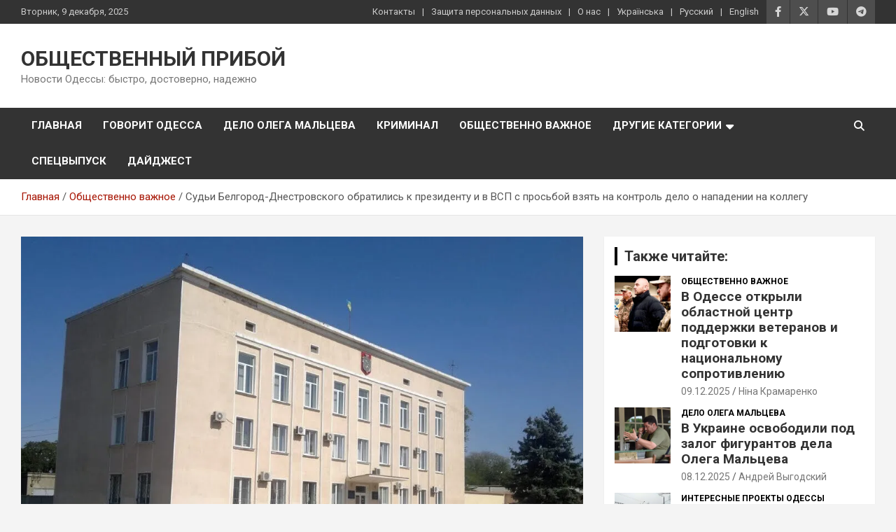

--- FILE ---
content_type: text/html; charset=UTF-8
request_url: https://www.priboi.news/obshchestvenno-vazhnoe/sudi-belgorod-dnestrovskogo-obratilis-k-prezidentu-i-v-vsp-s-prosboj-obespechit-oxranu-i-vzyat-na-kontrol-delo-o-napadenii-na-kollegu/
body_size: 26804
content:
<!doctype html>
<html lang="ru-RU" prefix="og: https://ogp.me/ns#">
<head>
	<meta charset="UTF-8">
	<meta name="viewport" content="width=device-width, initial-scale=1, shrink-to-fit=no">
	<link rel="profile" href="https://gmpg.org/xfn/11">

	<link rel="preload" href="https://www.priboi.news/wp-content/plugins/rate-my-post/public/css/fonts/ratemypost.ttf" type="font/ttf" as="font" crossorigin="anonymous">
<!-- SEO от Rank Math - https://rankmath.com/ -->
<title>Судьи Белгород-Днестровского обратились к президенту и в ВСП с просьбой взять на контроль дело о нападении на коллегу | ОБЩЕСТВЕННЫЙ ПРИБОЙ</title>
<meta name="description" content="Судьи Белгорода-Днестровского районного суда обратились к президенту Украины, генеральному прокурору, главе национальной полиции и главе Высшего совета"/>
<meta name="robots" content="follow, index, max-snippet:-1, max-video-preview:-1, max-image-preview:large"/>
<link rel="canonical" href="https://www.priboi.news/obshchestvenno-vazhnoe/sudi-belgorod-dnestrovskogo-obratilis-k-prezidentu-i-v-vsp-s-prosboj-obespechit-oxranu-i-vzyat-na-kontrol-delo-o-napadenii-na-kollegu/" />
<meta property="og:locale" content="ru_RU" />
<meta property="og:type" content="article" />
<meta property="og:title" content="Судьи Белгород-Днестровского обратились к президенту и в ВСП с просьбой взять на контроль дело о нападении на коллегу | ОБЩЕСТВЕННЫЙ ПРИБОЙ" />
<meta property="og:description" content="Судьи Белгорода-Днестровского районного суда обратились к президенту Украины, генеральному прокурору, главе национальной полиции и главе Высшего совета" />
<meta property="og:url" content="https://www.priboi.news/obshchestvenno-vazhnoe/sudi-belgorod-dnestrovskogo-obratilis-k-prezidentu-i-v-vsp-s-prosboj-obespechit-oxranu-i-vzyat-na-kontrol-delo-o-napadenii-na-kollegu/" />
<meta property="og:site_name" content="ОБЩЕСТВЕННЫЙ ПРИБОЙ" />
<meta property="article:tag" content="Криминальная Украина" />
<meta property="article:tag" content="Одесса новости" />
<meta property="article:tag" content="разбойное нападение на судью" />
<meta property="article:section" content="Общественно важное" />
<meta property="og:updated_time" content="2020-08-19T20:23:30+02:00" />
<meta property="og:image" content="https://i0.wp.com/www.priboi.news/wp-content/uploads/2020/08/syd1-e1597860587114.jpg" />
<meta property="og:image:secure_url" content="https://i0.wp.com/www.priboi.news/wp-content/uploads/2020/08/syd1-e1597860587114.jpg" />
<meta property="og:image:width" content="1024" />
<meta property="og:image:height" content="611" />
<meta property="og:image:alt" content="Судьи Белгород-Днестровского обратились к президенту и в ВСП с просьбой взять на контроль дело о нападении на коллегу" />
<meta property="og:image:type" content="image/jpeg" />
<meta property="article:published_time" content="2020-08-19T20:10:27+02:00" />
<meta property="article:modified_time" content="2020-08-19T20:23:30+02:00" />
<meta name="twitter:card" content="summary_large_image" />
<meta name="twitter:title" content="Судьи Белгород-Днестровского обратились к президенту и в ВСП с просьбой взять на контроль дело о нападении на коллегу | ОБЩЕСТВЕННЫЙ ПРИБОЙ" />
<meta name="twitter:description" content="Судьи Белгорода-Днестровского районного суда обратились к президенту Украины, генеральному прокурору, главе национальной полиции и главе Высшего совета" />
<meta name="twitter:image" content="https://i0.wp.com/www.priboi.news/wp-content/uploads/2020/08/syd1-e1597860587114.jpg" />
<meta name="twitter:label1" content="Автор" />
<meta name="twitter:data1" content="Анатолий Корреспондент" />
<meta name="twitter:label2" content="Время чтения" />
<meta name="twitter:data2" content="1 минута" />
<script type="application/ld+json" class="rank-math-schema">{"@context":"https://schema.org","@graph":[{"@type":"Place","@id":"https://www.priboi.news/#place","address":{"@type":"PostalAddress","addressLocality":"Odessa","addressRegion":"Odessa region","postalCode":"65000","addressCountry":"Ukraine"}},{"@type":"Organization","@id":"https://www.priboi.news/#organization","name":"\u041e\u0411\u0429\u0415\u0421\u0422\u0412\u0415\u041d\u041d\u042b\u0419 \u041f\u0420\u0418\u0411\u041e\u0419","url":"https://www.priboi.news","email":"info@priboi.news","address":{"@type":"PostalAddress","addressLocality":"Odessa","addressRegion":"Odessa region","postalCode":"65000","addressCountry":"Ukraine"},"logo":{"@type":"ImageObject","@id":"https://www.priboi.news/#logo","url":"https://www.priboi.news/wp-content/uploads/2018/12/logo.jpg","contentUrl":"https://www.priboi.news/wp-content/uploads/2018/12/logo.jpg","caption":"\u041e\u0411\u0429\u0415\u0421\u0422\u0412\u0415\u041d\u041d\u042b\u0419 \u041f\u0420\u0418\u0411\u041e\u0419","inLanguage":"ru-RU","width":"878","height":"852"},"location":{"@id":"https://www.priboi.news/#place"}},{"@type":"WebSite","@id":"https://www.priboi.news/#website","url":"https://www.priboi.news","name":"\u041e\u0411\u0429\u0415\u0421\u0422\u0412\u0415\u041d\u041d\u042b\u0419 \u041f\u0420\u0418\u0411\u041e\u0419","publisher":{"@id":"https://www.priboi.news/#organization"},"inLanguage":"ru-RU"},{"@type":"ImageObject","@id":"https://i0.wp.com/www.priboi.news/wp-content/uploads/2020/08/syd1-e1597860587114.jpg?fit=1024%2C611&amp;ssl=1","url":"https://i0.wp.com/www.priboi.news/wp-content/uploads/2020/08/syd1-e1597860587114.jpg?fit=1024%2C611&amp;ssl=1","width":"1024","height":"611","inLanguage":"ru-RU"},{"@type":"WebPage","@id":"https://www.priboi.news/obshchestvenno-vazhnoe/sudi-belgorod-dnestrovskogo-obratilis-k-prezidentu-i-v-vsp-s-prosboj-obespechit-oxranu-i-vzyat-na-kontrol-delo-o-napadenii-na-kollegu/#webpage","url":"https://www.priboi.news/obshchestvenno-vazhnoe/sudi-belgorod-dnestrovskogo-obratilis-k-prezidentu-i-v-vsp-s-prosboj-obespechit-oxranu-i-vzyat-na-kontrol-delo-o-napadenii-na-kollegu/","name":"\u0421\u0443\u0434\u044c\u0438 \u0411\u0435\u043b\u0433\u043e\u0440\u043e\u0434-\u0414\u043d\u0435\u0441\u0442\u0440\u043e\u0432\u0441\u043a\u043e\u0433\u043e \u043e\u0431\u0440\u0430\u0442\u0438\u043b\u0438\u0441\u044c \u043a \u043f\u0440\u0435\u0437\u0438\u0434\u0435\u043d\u0442\u0443 \u0438 \u0432 \u0412\u0421\u041f \u0441 \u043f\u0440\u043e\u0441\u044c\u0431\u043e\u0439 \u0432\u0437\u044f\u0442\u044c \u043d\u0430 \u043a\u043e\u043d\u0442\u0440\u043e\u043b\u044c \u0434\u0435\u043b\u043e \u043e \u043d\u0430\u043f\u0430\u0434\u0435\u043d\u0438\u0438 \u043d\u0430 \u043a\u043e\u043b\u043b\u0435\u0433\u0443 | \u041e\u0411\u0429\u0415\u0421\u0422\u0412\u0415\u041d\u041d\u042b\u0419 \u041f\u0420\u0418\u0411\u041e\u0419","datePublished":"2020-08-19T20:10:27+02:00","dateModified":"2020-08-19T20:23:30+02:00","isPartOf":{"@id":"https://www.priboi.news/#website"},"primaryImageOfPage":{"@id":"https://i0.wp.com/www.priboi.news/wp-content/uploads/2020/08/syd1-e1597860587114.jpg?fit=1024%2C611&amp;ssl=1"},"inLanguage":"ru-RU"},{"@type":"Person","@id":"https://www.priboi.news/author/anatoliy-poryadko/","name":"\u0410\u043d\u0430\u0442\u043e\u043b\u0438\u0439 \u041a\u043e\u0440\u0440\u0435\u0441\u043f\u043e\u043d\u0434\u0435\u043d\u0442","url":"https://www.priboi.news/author/anatoliy-poryadko/","image":{"@type":"ImageObject","@id":"https://secure.gravatar.com/avatar/f22e395779d9387ec2132f2ac468e2c24be26e119e5e9beb0c354b1033cc1518?s=96&amp;d=mm&amp;r=g","url":"https://secure.gravatar.com/avatar/f22e395779d9387ec2132f2ac468e2c24be26e119e5e9beb0c354b1033cc1518?s=96&amp;d=mm&amp;r=g","caption":"\u0410\u043d\u0430\u0442\u043e\u043b\u0438\u0439 \u041a\u043e\u0440\u0440\u0435\u0441\u043f\u043e\u043d\u0434\u0435\u043d\u0442","inLanguage":"ru-RU"},"worksFor":{"@id":"https://www.priboi.news/#organization"}},{"@type":"NewsArticle","headline":"\u0421\u0443\u0434\u044c\u0438 \u0411\u0435\u043b\u0433\u043e\u0440\u043e\u0434-\u0414\u043d\u0435\u0441\u0442\u0440\u043e\u0432\u0441\u043a\u043e\u0433\u043e \u043e\u0431\u0440\u0430\u0442\u0438\u043b\u0438\u0441\u044c \u043a \u043f\u0440\u0435\u0437\u0438\u0434\u0435\u043d\u0442\u0443 \u0438 \u0432 \u0412\u0421\u041f \u0441 \u043f\u0440\u043e\u0441\u044c\u0431\u043e\u0439 \u0432\u0437\u044f\u0442\u044c \u043d\u0430 \u043a\u043e\u043d\u0442\u0440\u043e\u043b\u044c \u0434\u0435\u043b\u043e \u043e \u043d\u0430\u043f\u0430\u0434\u0435\u043d\u0438\u0438","datePublished":"2020-08-19T20:10:27+02:00","dateModified":"2020-08-19T20:23:30+02:00","articleSection":"\u041e\u0431\u0449\u0435\u0441\u0442\u0432\u0435\u043d\u043d\u043e \u0432\u0430\u0436\u043d\u043e\u0435","author":{"@id":"https://www.priboi.news/author/anatoliy-poryadko/","name":"\u0410\u043d\u0430\u0442\u043e\u043b\u0438\u0439 \u041a\u043e\u0440\u0440\u0435\u0441\u043f\u043e\u043d\u0434\u0435\u043d\u0442"},"publisher":{"@id":"https://www.priboi.news/#organization"},"description":"\u0421\u0443\u0434\u044c\u0438 \u0411\u0435\u043b\u0433\u043e\u0440\u043e\u0434\u0430-\u0414\u043d\u0435\u0441\u0442\u0440\u043e\u0432\u0441\u043a\u043e\u0433\u043e \u0440\u0430\u0439\u043e\u043d\u043d\u043e\u0433\u043e \u0441\u0443\u0434\u0430 \u043e\u0431\u0440\u0430\u0442\u0438\u043b\u0438\u0441\u044c \u043a \u043f\u0440\u0435\u0437\u0438\u0434\u0435\u043d\u0442\u0443 \u0423\u043a\u0440\u0430\u0438\u043d\u044b, \u0433\u0435\u043d\u0435\u0440\u0430\u043b\u044c\u043d\u043e\u043c\u0443 \u043f\u0440\u043e\u043a\u0443\u0440\u043e\u0440\u0443, \u0433\u043b\u0430\u0432\u0435 \u043d\u0430\u0446\u0438\u043e\u043d\u0430\u043b\u044c\u043d\u043e\u0439 \u043f\u043e\u043b\u0438\u0446\u0438\u0438 \u0438 \u0433\u043b\u0430\u0432\u0435 \u0412\u044b\u0441\u0448\u0435\u0433\u043e \u0441\u043e\u0432\u0435\u0442\u0430","name":"\u0421\u0443\u0434\u044c\u0438 \u0411\u0435\u043b\u0433\u043e\u0440\u043e\u0434-\u0414\u043d\u0435\u0441\u0442\u0440\u043e\u0432\u0441\u043a\u043e\u0433\u043e \u043e\u0431\u0440\u0430\u0442\u0438\u043b\u0438\u0441\u044c \u043a \u043f\u0440\u0435\u0437\u0438\u0434\u0435\u043d\u0442\u0443 \u0438 \u0432 \u0412\u0421\u041f \u0441 \u043f\u0440\u043e\u0441\u044c\u0431\u043e\u0439 \u0432\u0437\u044f\u0442\u044c \u043d\u0430 \u043a\u043e\u043d\u0442\u0440\u043e\u043b\u044c \u0434\u0435\u043b\u043e \u043e \u043d\u0430\u043f\u0430\u0434\u0435\u043d\u0438\u0438","@id":"https://www.priboi.news/obshchestvenno-vazhnoe/sudi-belgorod-dnestrovskogo-obratilis-k-prezidentu-i-v-vsp-s-prosboj-obespechit-oxranu-i-vzyat-na-kontrol-delo-o-napadenii-na-kollegu/#richSnippet","isPartOf":{"@id":"https://www.priboi.news/obshchestvenno-vazhnoe/sudi-belgorod-dnestrovskogo-obratilis-k-prezidentu-i-v-vsp-s-prosboj-obespechit-oxranu-i-vzyat-na-kontrol-delo-o-napadenii-na-kollegu/#webpage"},"image":{"@id":"https://i0.wp.com/www.priboi.news/wp-content/uploads/2020/08/syd1-e1597860587114.jpg?fit=1024%2C611&amp;ssl=1"},"inLanguage":"ru-RU","mainEntityOfPage":{"@id":"https://www.priboi.news/obshchestvenno-vazhnoe/sudi-belgorod-dnestrovskogo-obratilis-k-prezidentu-i-v-vsp-s-prosboj-obespechit-oxranu-i-vzyat-na-kontrol-delo-o-napadenii-na-kollegu/#webpage"}}]}</script>
<!-- /Rank Math WordPress SEO плагин -->

<link rel='dns-prefetch' href='//www.priboi.news' />
<link rel='dns-prefetch' href='//secure.gravatar.com' />
<link rel='dns-prefetch' href='//stats.wp.com' />
<link rel='dns-prefetch' href='//fonts.googleapis.com' />
<link rel='dns-prefetch' href='//v0.wordpress.com' />
<link rel='dns-prefetch' href='//jetpack.wordpress.com' />
<link rel='dns-prefetch' href='//s0.wp.com' />
<link rel='dns-prefetch' href='//public-api.wordpress.com' />
<link rel='dns-prefetch' href='//0.gravatar.com' />
<link rel='dns-prefetch' href='//1.gravatar.com' />
<link rel='dns-prefetch' href='//2.gravatar.com' />
<link rel='dns-prefetch' href='//www.googletagmanager.com' />
<link rel='preconnect' href='//i0.wp.com' />
<link rel='preconnect' href='//c0.wp.com' />
<link rel="alternate" type="application/rss+xml" title="ОБЩЕСТВЕННЫЙ ПРИБОЙ &raquo; Лента" href="https://www.priboi.news/feed/" />
<link rel="alternate" type="application/rss+xml" title="ОБЩЕСТВЕННЫЙ ПРИБОЙ &raquo; Лента комментариев" href="https://www.priboi.news/comments/feed/" />
<link rel="alternate" type="application/rss+xml" title="ОБЩЕСТВЕННЫЙ ПРИБОЙ &raquo; Лента комментариев к &laquo;Судьи Белгород-Днестровского обратились к президенту и в ВСП с просьбой взять на контроль дело о нападении на коллегу&raquo;" href="https://www.priboi.news/obshchestvenno-vazhnoe/sudi-belgorod-dnestrovskogo-obratilis-k-prezidentu-i-v-vsp-s-prosboj-obespechit-oxranu-i-vzyat-na-kontrol-delo-o-napadenii-na-kollegu/feed/" />
<link rel="alternate" title="oEmbed (JSON)" type="application/json+oembed" href="https://www.priboi.news/wp-json/oembed/1.0/embed?url=https%3A%2F%2Fwww.priboi.news%2Fobshchestvenno-vazhnoe%2Fsudi-belgorod-dnestrovskogo-obratilis-k-prezidentu-i-v-vsp-s-prosboj-obespechit-oxranu-i-vzyat-na-kontrol-delo-o-napadenii-na-kollegu%2F&#038;lang=ru" />
<link rel="alternate" title="oEmbed (XML)" type="text/xml+oembed" href="https://www.priboi.news/wp-json/oembed/1.0/embed?url=https%3A%2F%2Fwww.priboi.news%2Fobshchestvenno-vazhnoe%2Fsudi-belgorod-dnestrovskogo-obratilis-k-prezidentu-i-v-vsp-s-prosboj-obespechit-oxranu-i-vzyat-na-kontrol-delo-o-napadenii-na-kollegu%2F&#038;format=xml&#038;lang=ru" />
<style id='wp-img-auto-sizes-contain-inline-css' type='text/css'>
img:is([sizes=auto i],[sizes^="auto," i]){contain-intrinsic-size:3000px 1500px}
/*# sourceURL=wp-img-auto-sizes-contain-inline-css */
</style>
<style id='wp-block-library-inline-css' type='text/css'>
:root{--wp-block-synced-color:#7a00df;--wp-block-synced-color--rgb:122,0,223;--wp-bound-block-color:var(--wp-block-synced-color);--wp-editor-canvas-background:#ddd;--wp-admin-theme-color:#007cba;--wp-admin-theme-color--rgb:0,124,186;--wp-admin-theme-color-darker-10:#006ba1;--wp-admin-theme-color-darker-10--rgb:0,107,160.5;--wp-admin-theme-color-darker-20:#005a87;--wp-admin-theme-color-darker-20--rgb:0,90,135;--wp-admin-border-width-focus:2px}@media (min-resolution:192dpi){:root{--wp-admin-border-width-focus:1.5px}}.wp-element-button{cursor:pointer}:root .has-very-light-gray-background-color{background-color:#eee}:root .has-very-dark-gray-background-color{background-color:#313131}:root .has-very-light-gray-color{color:#eee}:root .has-very-dark-gray-color{color:#313131}:root .has-vivid-green-cyan-to-vivid-cyan-blue-gradient-background{background:linear-gradient(135deg,#00d084,#0693e3)}:root .has-purple-crush-gradient-background{background:linear-gradient(135deg,#34e2e4,#4721fb 50%,#ab1dfe)}:root .has-hazy-dawn-gradient-background{background:linear-gradient(135deg,#faaca8,#dad0ec)}:root .has-subdued-olive-gradient-background{background:linear-gradient(135deg,#fafae1,#67a671)}:root .has-atomic-cream-gradient-background{background:linear-gradient(135deg,#fdd79a,#004a59)}:root .has-nightshade-gradient-background{background:linear-gradient(135deg,#330968,#31cdcf)}:root .has-midnight-gradient-background{background:linear-gradient(135deg,#020381,#2874fc)}:root{--wp--preset--font-size--normal:16px;--wp--preset--font-size--huge:42px}.has-regular-font-size{font-size:1em}.has-larger-font-size{font-size:2.625em}.has-normal-font-size{font-size:var(--wp--preset--font-size--normal)}.has-huge-font-size{font-size:var(--wp--preset--font-size--huge)}.has-text-align-center{text-align:center}.has-text-align-left{text-align:left}.has-text-align-right{text-align:right}.has-fit-text{white-space:nowrap!important}#end-resizable-editor-section{display:none}.aligncenter{clear:both}.items-justified-left{justify-content:flex-start}.items-justified-center{justify-content:center}.items-justified-right{justify-content:flex-end}.items-justified-space-between{justify-content:space-between}.screen-reader-text{border:0;clip-path:inset(50%);height:1px;margin:-1px;overflow:hidden;padding:0;position:absolute;width:1px;word-wrap:normal!important}.screen-reader-text:focus{background-color:#ddd;clip-path:none;color:#444;display:block;font-size:1em;height:auto;left:5px;line-height:normal;padding:15px 23px 14px;text-decoration:none;top:5px;width:auto;z-index:100000}html :where(.has-border-color){border-style:solid}html :where([style*=border-top-color]){border-top-style:solid}html :where([style*=border-right-color]){border-right-style:solid}html :where([style*=border-bottom-color]){border-bottom-style:solid}html :where([style*=border-left-color]){border-left-style:solid}html :where([style*=border-width]){border-style:solid}html :where([style*=border-top-width]){border-top-style:solid}html :where([style*=border-right-width]){border-right-style:solid}html :where([style*=border-bottom-width]){border-bottom-style:solid}html :where([style*=border-left-width]){border-left-style:solid}html :where(img[class*=wp-image-]){height:auto;max-width:100%}:where(figure){margin:0 0 1em}html :where(.is-position-sticky){--wp-admin--admin-bar--position-offset:var(--wp-admin--admin-bar--height,0px)}@media screen and (max-width:600px){html :where(.is-position-sticky){--wp-admin--admin-bar--position-offset:0px}}

/*# sourceURL=wp-block-library-inline-css */
</style><style id='wp-block-paragraph-inline-css' type='text/css'>
.is-small-text{font-size:.875em}.is-regular-text{font-size:1em}.is-large-text{font-size:2.25em}.is-larger-text{font-size:3em}.has-drop-cap:not(:focus):first-letter{float:left;font-size:8.4em;font-style:normal;font-weight:100;line-height:.68;margin:.05em .1em 0 0;text-transform:uppercase}body.rtl .has-drop-cap:not(:focus):first-letter{float:none;margin-left:.1em}p.has-drop-cap.has-background{overflow:hidden}:root :where(p.has-background){padding:1.25em 2.375em}:where(p.has-text-color:not(.has-link-color)) a{color:inherit}p.has-text-align-left[style*="writing-mode:vertical-lr"],p.has-text-align-right[style*="writing-mode:vertical-rl"]{rotate:180deg}
/*# sourceURL=https://c0.wp.com/c/6.9/wp-includes/blocks/paragraph/style.min.css */
</style>
<style id='global-styles-inline-css' type='text/css'>
:root{--wp--preset--aspect-ratio--square: 1;--wp--preset--aspect-ratio--4-3: 4/3;--wp--preset--aspect-ratio--3-4: 3/4;--wp--preset--aspect-ratio--3-2: 3/2;--wp--preset--aspect-ratio--2-3: 2/3;--wp--preset--aspect-ratio--16-9: 16/9;--wp--preset--aspect-ratio--9-16: 9/16;--wp--preset--color--black: #000000;--wp--preset--color--cyan-bluish-gray: #abb8c3;--wp--preset--color--white: #ffffff;--wp--preset--color--pale-pink: #f78da7;--wp--preset--color--vivid-red: #cf2e2e;--wp--preset--color--luminous-vivid-orange: #ff6900;--wp--preset--color--luminous-vivid-amber: #fcb900;--wp--preset--color--light-green-cyan: #7bdcb5;--wp--preset--color--vivid-green-cyan: #00d084;--wp--preset--color--pale-cyan-blue: #8ed1fc;--wp--preset--color--vivid-cyan-blue: #0693e3;--wp--preset--color--vivid-purple: #9b51e0;--wp--preset--gradient--vivid-cyan-blue-to-vivid-purple: linear-gradient(135deg,rgb(6,147,227) 0%,rgb(155,81,224) 100%);--wp--preset--gradient--light-green-cyan-to-vivid-green-cyan: linear-gradient(135deg,rgb(122,220,180) 0%,rgb(0,208,130) 100%);--wp--preset--gradient--luminous-vivid-amber-to-luminous-vivid-orange: linear-gradient(135deg,rgb(252,185,0) 0%,rgb(255,105,0) 100%);--wp--preset--gradient--luminous-vivid-orange-to-vivid-red: linear-gradient(135deg,rgb(255,105,0) 0%,rgb(207,46,46) 100%);--wp--preset--gradient--very-light-gray-to-cyan-bluish-gray: linear-gradient(135deg,rgb(238,238,238) 0%,rgb(169,184,195) 100%);--wp--preset--gradient--cool-to-warm-spectrum: linear-gradient(135deg,rgb(74,234,220) 0%,rgb(151,120,209) 20%,rgb(207,42,186) 40%,rgb(238,44,130) 60%,rgb(251,105,98) 80%,rgb(254,248,76) 100%);--wp--preset--gradient--blush-light-purple: linear-gradient(135deg,rgb(255,206,236) 0%,rgb(152,150,240) 100%);--wp--preset--gradient--blush-bordeaux: linear-gradient(135deg,rgb(254,205,165) 0%,rgb(254,45,45) 50%,rgb(107,0,62) 100%);--wp--preset--gradient--luminous-dusk: linear-gradient(135deg,rgb(255,203,112) 0%,rgb(199,81,192) 50%,rgb(65,88,208) 100%);--wp--preset--gradient--pale-ocean: linear-gradient(135deg,rgb(255,245,203) 0%,rgb(182,227,212) 50%,rgb(51,167,181) 100%);--wp--preset--gradient--electric-grass: linear-gradient(135deg,rgb(202,248,128) 0%,rgb(113,206,126) 100%);--wp--preset--gradient--midnight: linear-gradient(135deg,rgb(2,3,129) 0%,rgb(40,116,252) 100%);--wp--preset--font-size--small: 13px;--wp--preset--font-size--medium: 20px;--wp--preset--font-size--large: 36px;--wp--preset--font-size--x-large: 42px;--wp--preset--spacing--20: 0.44rem;--wp--preset--spacing--30: 0.67rem;--wp--preset--spacing--40: 1rem;--wp--preset--spacing--50: 1.5rem;--wp--preset--spacing--60: 2.25rem;--wp--preset--spacing--70: 3.38rem;--wp--preset--spacing--80: 5.06rem;--wp--preset--shadow--natural: 6px 6px 9px rgba(0, 0, 0, 0.2);--wp--preset--shadow--deep: 12px 12px 50px rgba(0, 0, 0, 0.4);--wp--preset--shadow--sharp: 6px 6px 0px rgba(0, 0, 0, 0.2);--wp--preset--shadow--outlined: 6px 6px 0px -3px rgb(255, 255, 255), 6px 6px rgb(0, 0, 0);--wp--preset--shadow--crisp: 6px 6px 0px rgb(0, 0, 0);}:where(.is-layout-flex){gap: 0.5em;}:where(.is-layout-grid){gap: 0.5em;}body .is-layout-flex{display: flex;}.is-layout-flex{flex-wrap: wrap;align-items: center;}.is-layout-flex > :is(*, div){margin: 0;}body .is-layout-grid{display: grid;}.is-layout-grid > :is(*, div){margin: 0;}:where(.wp-block-columns.is-layout-flex){gap: 2em;}:where(.wp-block-columns.is-layout-grid){gap: 2em;}:where(.wp-block-post-template.is-layout-flex){gap: 1.25em;}:where(.wp-block-post-template.is-layout-grid){gap: 1.25em;}.has-black-color{color: var(--wp--preset--color--black) !important;}.has-cyan-bluish-gray-color{color: var(--wp--preset--color--cyan-bluish-gray) !important;}.has-white-color{color: var(--wp--preset--color--white) !important;}.has-pale-pink-color{color: var(--wp--preset--color--pale-pink) !important;}.has-vivid-red-color{color: var(--wp--preset--color--vivid-red) !important;}.has-luminous-vivid-orange-color{color: var(--wp--preset--color--luminous-vivid-orange) !important;}.has-luminous-vivid-amber-color{color: var(--wp--preset--color--luminous-vivid-amber) !important;}.has-light-green-cyan-color{color: var(--wp--preset--color--light-green-cyan) !important;}.has-vivid-green-cyan-color{color: var(--wp--preset--color--vivid-green-cyan) !important;}.has-pale-cyan-blue-color{color: var(--wp--preset--color--pale-cyan-blue) !important;}.has-vivid-cyan-blue-color{color: var(--wp--preset--color--vivid-cyan-blue) !important;}.has-vivid-purple-color{color: var(--wp--preset--color--vivid-purple) !important;}.has-black-background-color{background-color: var(--wp--preset--color--black) !important;}.has-cyan-bluish-gray-background-color{background-color: var(--wp--preset--color--cyan-bluish-gray) !important;}.has-white-background-color{background-color: var(--wp--preset--color--white) !important;}.has-pale-pink-background-color{background-color: var(--wp--preset--color--pale-pink) !important;}.has-vivid-red-background-color{background-color: var(--wp--preset--color--vivid-red) !important;}.has-luminous-vivid-orange-background-color{background-color: var(--wp--preset--color--luminous-vivid-orange) !important;}.has-luminous-vivid-amber-background-color{background-color: var(--wp--preset--color--luminous-vivid-amber) !important;}.has-light-green-cyan-background-color{background-color: var(--wp--preset--color--light-green-cyan) !important;}.has-vivid-green-cyan-background-color{background-color: var(--wp--preset--color--vivid-green-cyan) !important;}.has-pale-cyan-blue-background-color{background-color: var(--wp--preset--color--pale-cyan-blue) !important;}.has-vivid-cyan-blue-background-color{background-color: var(--wp--preset--color--vivid-cyan-blue) !important;}.has-vivid-purple-background-color{background-color: var(--wp--preset--color--vivid-purple) !important;}.has-black-border-color{border-color: var(--wp--preset--color--black) !important;}.has-cyan-bluish-gray-border-color{border-color: var(--wp--preset--color--cyan-bluish-gray) !important;}.has-white-border-color{border-color: var(--wp--preset--color--white) !important;}.has-pale-pink-border-color{border-color: var(--wp--preset--color--pale-pink) !important;}.has-vivid-red-border-color{border-color: var(--wp--preset--color--vivid-red) !important;}.has-luminous-vivid-orange-border-color{border-color: var(--wp--preset--color--luminous-vivid-orange) !important;}.has-luminous-vivid-amber-border-color{border-color: var(--wp--preset--color--luminous-vivid-amber) !important;}.has-light-green-cyan-border-color{border-color: var(--wp--preset--color--light-green-cyan) !important;}.has-vivid-green-cyan-border-color{border-color: var(--wp--preset--color--vivid-green-cyan) !important;}.has-pale-cyan-blue-border-color{border-color: var(--wp--preset--color--pale-cyan-blue) !important;}.has-vivid-cyan-blue-border-color{border-color: var(--wp--preset--color--vivid-cyan-blue) !important;}.has-vivid-purple-border-color{border-color: var(--wp--preset--color--vivid-purple) !important;}.has-vivid-cyan-blue-to-vivid-purple-gradient-background{background: var(--wp--preset--gradient--vivid-cyan-blue-to-vivid-purple) !important;}.has-light-green-cyan-to-vivid-green-cyan-gradient-background{background: var(--wp--preset--gradient--light-green-cyan-to-vivid-green-cyan) !important;}.has-luminous-vivid-amber-to-luminous-vivid-orange-gradient-background{background: var(--wp--preset--gradient--luminous-vivid-amber-to-luminous-vivid-orange) !important;}.has-luminous-vivid-orange-to-vivid-red-gradient-background{background: var(--wp--preset--gradient--luminous-vivid-orange-to-vivid-red) !important;}.has-very-light-gray-to-cyan-bluish-gray-gradient-background{background: var(--wp--preset--gradient--very-light-gray-to-cyan-bluish-gray) !important;}.has-cool-to-warm-spectrum-gradient-background{background: var(--wp--preset--gradient--cool-to-warm-spectrum) !important;}.has-blush-light-purple-gradient-background{background: var(--wp--preset--gradient--blush-light-purple) !important;}.has-blush-bordeaux-gradient-background{background: var(--wp--preset--gradient--blush-bordeaux) !important;}.has-luminous-dusk-gradient-background{background: var(--wp--preset--gradient--luminous-dusk) !important;}.has-pale-ocean-gradient-background{background: var(--wp--preset--gradient--pale-ocean) !important;}.has-electric-grass-gradient-background{background: var(--wp--preset--gradient--electric-grass) !important;}.has-midnight-gradient-background{background: var(--wp--preset--gradient--midnight) !important;}.has-small-font-size{font-size: var(--wp--preset--font-size--small) !important;}.has-medium-font-size{font-size: var(--wp--preset--font-size--medium) !important;}.has-large-font-size{font-size: var(--wp--preset--font-size--large) !important;}.has-x-large-font-size{font-size: var(--wp--preset--font-size--x-large) !important;}
/*# sourceURL=global-styles-inline-css */
</style>

<style id='classic-theme-styles-inline-css' type='text/css'>
/*! This file is auto-generated */
.wp-block-button__link{color:#fff;background-color:#32373c;border-radius:9999px;box-shadow:none;text-decoration:none;padding:calc(.667em + 2px) calc(1.333em + 2px);font-size:1.125em}.wp-block-file__button{background:#32373c;color:#fff;text-decoration:none}
/*# sourceURL=/wp-includes/css/classic-themes.min.css */
</style>
<!-- <link rel='stylesheet' id='rate-my-post-css' href='https://www.priboi.news/wp-content/plugins/rate-my-post/public/css/rate-my-post.min.css?ver=4.4.4' type='text/css' media='all' /> -->
<link rel="stylesheet" type="text/css" href="//www.priboi.news/wp-content/cache/wpfc-minified/87ufxgvs/1y1ck.css" media="all"/>
<style id='rate-my-post-inline-css' type='text/css'>
.rmp-widgets-container.rmp-wp-plugin.rmp-main-container {  text-align:right;}
.rmp-widgets-container.rmp-wp-plugin.rmp-main-container {  text-align:right;}
/*# sourceURL=rate-my-post-inline-css */
</style>
<!-- <link rel='stylesheet' id='bootstrap-style-css' href='https://www.priboi.news/wp-content/themes/newscard/assets/library/bootstrap/css/bootstrap.min.css?ver=4.0.0' type='text/css' media='all' /> -->
<!-- <link rel='stylesheet' id='font-awesome-style-css' href='https://www.priboi.news/wp-content/themes/newscard/assets/library/font-awesome/css/all.min.css?ver=6.9' type='text/css' media='all' /> -->
<link rel="stylesheet" type="text/css" href="//www.priboi.news/wp-content/cache/wpfc-minified/ll0piog6/1y1ck.css" media="all"/>
<link rel='stylesheet' id='newscard-google-fonts-css' href='//fonts.googleapis.com/css?family=Roboto%3A100%2C300%2C300i%2C400%2C400i%2C500%2C500i%2C700%2C700i&#038;ver=6.9' type='text/css' media='all' />
<!-- <link rel='stylesheet' id='newscard-style-css' href='https://www.priboi.news/wp-content/themes/newscard/style.css?ver=6.9' type='text/css' media='all' /> -->
<link rel="stylesheet" type="text/css" href="//www.priboi.news/wp-content/cache/wpfc-minified/du3kn6ht/1y1ck.css" media="all"/>
<link rel='stylesheet' id='jetpack-subscriptions-css' href='https://c0.wp.com/p/jetpack/15.3.1/_inc/build/subscriptions/subscriptions.min.css' type='text/css' media='all' />
<link rel='stylesheet' id='sharedaddy-css' href='https://c0.wp.com/p/jetpack/15.3.1/modules/sharedaddy/sharing.css' type='text/css' media='all' />
<link rel='stylesheet' id='social-logos-css' href='https://c0.wp.com/p/jetpack/15.3.1/_inc/social-logos/social-logos.min.css' type='text/css' media='all' />
<script type="text/javascript" src="https://c0.wp.com/c/6.9/wp-includes/js/jquery/jquery.min.js" id="jquery-core-js"></script>
<script type="text/javascript" src="https://c0.wp.com/c/6.9/wp-includes/js/jquery/jquery-migrate.min.js" id="jquery-migrate-js"></script>
<link rel="https://api.w.org/" href="https://www.priboi.news/wp-json/" /><link rel="alternate" title="JSON" type="application/json" href="https://www.priboi.news/wp-json/wp/v2/posts/28790" /><link rel="EditURI" type="application/rsd+xml" title="RSD" href="https://www.priboi.news/xmlrpc.php?rsd" />
<meta name="generator" content="WordPress 6.9" />
<link rel='shortlink' href='https://wp.me/pawxDB-7um' />
<meta name="generator" content="Site Kit by Google 1.167.0" />	<style>img#wpstats{display:none}</style>
		<link rel="icon" href="https://i0.wp.com/www.priboi.news/wp-content/uploads/2018/12/cropped-logo.jpg?fit=32%2C32&#038;ssl=1" sizes="32x32" />
<link rel="icon" href="https://i0.wp.com/www.priboi.news/wp-content/uploads/2018/12/cropped-logo.jpg?fit=192%2C192&#038;ssl=1" sizes="192x192" />
<link rel="apple-touch-icon" href="https://i0.wp.com/www.priboi.news/wp-content/uploads/2018/12/cropped-logo.jpg?fit=180%2C180&#038;ssl=1" />
<meta name="msapplication-TileImage" content="https://i0.wp.com/www.priboi.news/wp-content/uploads/2018/12/cropped-logo.jpg?fit=270%2C270&#038;ssl=1" />
		<style type="text/css" id="wp-custom-css">
			.entry-meta comments {display:none;}
.navigation-bar-top {background-color: #1f1b1b;}
.stories-title {
	border-color: #1b1a1a;}
@media (max-width: 500px)
{.site-title {
    font-size: 1.2em;
	}}
p img {
	float: none;
	margin-right: 15px;
	margin-bottom: 15px;
}
.navigation-bar {background-color: #000;}
.top-stories-bar .top-stories-label .flash-icon {background-color: #000;}
.top-stories-bar .top-stories-label .flash-icon:before {border: 1px solid #000;}
.top-stories-bar .top-stories-label .flash-icon:after {    border: 1px solid #000;
}
.post-img-wrap .entry-meta .cat-links a, .post-img-wrap + .entry-header .entry-meta .cat-links a {
	background-color: #000;}
a, a:hover {
    color: #232121db;
}
.entry-meta .cat-links a {
	color: #000000;}
.widget-title {	border-left: 4px solid #000;}
.author-link, .wp-link {display:none !important;}
a {
    color: #A61300;
    text-decoration: none;
    background-color: transparent;
    -webkit-text-decoration-skip: objects;
}
.social-profiles ul li a[href*="t.me"]:before {
	content: '\f2c6';
}
iframe {
    display: flex;
    width: auto;
    max-width: 560px;
    max-height: 100%;
    margin: 10px auto;
	padding-bottom:15px;
}
.embed-youtube iframe {
    width: 100% !important;
	  max-width: 560px !important;
	  max-height: 315px !important;
    margin: 10px auto;
}
.site-title {
    font-size: 30px;
    font-weight: 700;
    margin: 0;
}
.site-description {
    font-size: 15px;
}
.navigation-bar {
    background-color: #333333;
}
.top-stories-bar .top-stories-label {
    float: left;
    color: #e21616;
}
.top-stories-bar .top-stories-label .flash-icon {
    background-color: #e21616;
}







.language-switcher {
    margin-top: 10px;
    margin-bottom: 20px;
    text-align: left;
}

.language-switcher .lang-switch-link {
    display: inline-block;
    margin: 0 8px 5px 0;
    padding: 8px 16px;
    background-color: #f5f5f5;
    border: 1px solid #ccc;
    border-radius: 6px;
    font-size: 14px;
    color: #333;
    text-decoration: none;
    font-weight: 600;
    transition: background-color 0.3s, color 0.3s;
}

.language-switcher .lang-switch-link:hover {
    background-color: #333;
    color: #fff;
}		</style>
		<link rel='stylesheet' id='jetpack-swiper-library-css' href='https://c0.wp.com/p/jetpack/15.3.1/_inc/blocks/swiper.css' type='text/css' media='all' />
<link rel='stylesheet' id='jetpack-carousel-css' href='https://c0.wp.com/p/jetpack/15.3.1/modules/carousel/jetpack-carousel.css' type='text/css' media='all' />
</head>

<body class="wp-singular post-template-default single single-post postid-28790 single-format-standard wp-theme-newscard theme-body group-blog">

<div id="page" class="site">
	<a class="skip-link screen-reader-text" href="#content">Перейти к содержимому</a>
	
	<header id="masthead" class="site-header">
					<div class="info-bar infobar-links-on">
				<div class="container">
					<div class="row gutter-10">
						<div class="col col-sm contact-section">
							<div class="date">
								<ul><li>Вторник, 9 декабря, 2025</li></ul>
							</div>
						</div><!-- .contact-section -->

													<div class="col-auto social-profiles order-md-3">
								
		<ul class="clearfix">
							<li><a target="_blank" rel="noopener noreferrer" href="https://www.facebook.com/priboi.news/"></a></li>
							<li><a target="_blank" rel="noopener noreferrer" href="https://twitter.com/PriboiNews"></a></li>
							<li><a target="_blank" rel="noopener noreferrer" href="https://www.youtube.com/PriboiNews"></a></li>
							<li><a target="_blank" rel="noopener noreferrer" href="https://t.me/priboi_news"></a></li>
					</ul>
								</div><!-- .social-profile -->
													<div class="col-md-auto infobar-links order-md-2">
								<button class="infobar-links-menu-toggle">Адаптивное меню</button>
								<ul class="clearfix"><li id="menu-item-46828" class="menu-item menu-item-type-post_type menu-item-object-page menu-item-46828"><a href="https://www.priboi.news/contacts/">Контакты</a></li>
<li id="menu-item-46827" class="menu-item menu-item-type-post_type menu-item-object-page menu-item-privacy-policy menu-item-46827"><a rel="privacy-policy" href="https://www.priboi.news/politika-zaxistu-personalnix-danix-vidpovidno-do-zagalnogo-reglamentu-shhodo-zaxistu-danix-general-data-protection-regulation-gdpr/">Защита персональных данных</a></li>
<li id="menu-item-46829" class="menu-item menu-item-type-post_type menu-item-object-page menu-item-46829"><a href="https://www.priboi.news/about-us/">О нас</a></li>
<li id="menu-item-46830-uk" class="lang-item lang-item-1997 lang-item-uk no-translation lang-item-first menu-item menu-item-type-custom menu-item-object-custom menu-item-46830-uk"><a href="https://www.priboi.news/uk/" hreflang="uk" lang="uk">Українська</a></li>
<li id="menu-item-46830-ru" class="lang-item lang-item-2000 lang-item-ru current-lang menu-item menu-item-type-custom menu-item-object-custom menu-item-46830-ru"><a href="https://www.priboi.news/obshchestvenno-vazhnoe/sudi-belgorod-dnestrovskogo-obratilis-k-prezidentu-i-v-vsp-s-prosboj-obespechit-oxranu-i-vzyat-na-kontrol-delo-o-napadenii-na-kollegu/" hreflang="ru-RU" lang="ru-RU">Русский</a></li>
<li id="menu-item-46830-en" class="lang-item lang-item-5178 lang-item-en no-translation menu-item menu-item-type-custom menu-item-object-custom menu-item-46830-en"><a href="https://www.priboi.news/en/" hreflang="en-US" lang="en-US">English</a></li>
</ul>							</div><!-- .infobar-links -->
											</div><!-- .row -->
          		</div><!-- .container -->
        	</div><!-- .infobar -->
        		<nav class="navbar navbar-expand-lg d-block">
			<div class="navbar-head" >
				<div class="container">
					<div class="row navbar-head-row align-items-center">
						<div class="col-lg-4">
							<div class="site-branding navbar-brand">
																	<h2 class="site-title"><a href="https://www.priboi.news/" rel="home">ОБЩЕСТВЕННЫЙ ПРИБОЙ</a></h2>
																	<p class="site-description">Новости Одессы: быстро, достоверно, надежно</p>
															</div><!-- .site-branding .navbar-brand -->
						</div>
											</div><!-- .row -->
				</div><!-- .container -->
			</div><!-- .navbar-head -->
			<div class="navigation-bar">
				<div class="navigation-bar-top">
					<div class="container">
						<button class="navbar-toggler menu-toggle" type="button" data-toggle="collapse" data-target="#navbarCollapse" aria-controls="navbarCollapse" aria-expanded="false" aria-label="Переключение навигации"></button>
						<span class="search-toggle"></span>
					</div><!-- .container -->
					<div class="search-bar">
						<div class="container">
							<div class="search-block off">
								<form action="https://www.priboi.news/" method="get" class="search-form">
	<label class="assistive-text"> Поиск </label>
	<div class="input-group">
		<input type="search" value="" placeholder="Поиск" class="form-control s" name="s">
		<div class="input-group-prepend">
			<button class="btn btn-theme">Поиск</button>
		</div>
	</div>
</form><!-- .search-form -->
							</div><!-- .search-box -->
						</div><!-- .container -->
					</div><!-- .search-bar -->
				</div><!-- .navigation-bar-top -->
				<div class="navbar-main">
					<div class="container">
						<div class="collapse navbar-collapse" id="navbarCollapse">
							<div id="site-navigation" class="main-navigation nav-uppercase" role="navigation">
								<ul class="nav-menu navbar-nav d-lg-block"><li id="menu-item-4378" class="menu-item menu-item-type-custom menu-item-object-custom menu-item-4378"><a href="http://priboi.news">Главная</a></li>
<li id="menu-item-4254" class="menu-item menu-item-type-taxonomy menu-item-object-category menu-item-4254"><a href="https://www.priboi.news/category/govorit-odessa/">Говорит Одесса</a></li>
<li id="menu-item-57474" class="menu-item menu-item-type-taxonomy menu-item-object-category menu-item-57474"><a href="https://www.priboi.news/category/delo-olega-malczeva/">Дело Олега Мальцева</a></li>
<li id="menu-item-4257" class="menu-item menu-item-type-taxonomy menu-item-object-category menu-item-4257"><a href="https://www.priboi.news/category/kriminal/">Криминал</a></li>
<li id="menu-item-4255" class="menu-item menu-item-type-taxonomy menu-item-object-category current-post-ancestor current-menu-parent current-post-parent menu-item-4255"><a href="https://www.priboi.news/category/obshchestvenno-vazhnoe/">Общественно важное</a></li>
<li id="menu-item-4610" class="menu-item menu-item-type-custom menu-item-object-custom menu-item-has-children menu-item-4610"><a href="#">Другие категории</a>
<ul class="sub-menu">
	<li id="menu-item-4260" class="menu-item menu-item-type-taxonomy menu-item-object-category menu-item-4260"><a href="https://www.priboi.news/category/dostovernye-dannye/">Достоверные данные</a></li>
	<li id="menu-item-4258" class="menu-item menu-item-type-taxonomy menu-item-object-category menu-item-4258"><a href="https://www.priboi.news/category/slukhi-v-odesse/">Слухи в Одессе</a></li>
	<li id="menu-item-4256" class="menu-item menu-item-type-taxonomy menu-item-object-category menu-item-4256"><a href="https://www.priboi.news/category/reportazh-bez-slov/">Репортаж без слов</a></li>
	<li id="menu-item-4259" class="menu-item menu-item-type-taxonomy menu-item-object-category menu-item-4259"><a href="https://www.priboi.news/category/novyj-skandal/">Новый скандал</a></li>
</ul>
</li>
<li id="menu-item-4261" class="menu-item menu-item-type-taxonomy menu-item-object-category menu-item-4261"><a href="https://www.priboi.news/category/specvypusk/">Спецвыпуск</a></li>
<li id="menu-item-7803" class="menu-item menu-item-type-taxonomy menu-item-object-category menu-item-7803"><a href="https://www.priboi.news/category/dajdzhest/">Дайджест</a></li>
</ul>							</div><!-- #site-navigation .main-navigation -->
						</div><!-- .navbar-collapse -->
						<div class="nav-search">
							<span class="search-toggle"></span>
						</div><!-- .nav-search -->
					</div><!-- .container -->
				</div><!-- .navbar-main -->
			</div><!-- .navigation-bar -->
		</nav><!-- .navbar -->

		
		
					<div id="breadcrumb">
				<div class="container">
					<div role="navigation" aria-label="Навигационные цепочки" class="breadcrumb-trail breadcrumbs" itemprop="breadcrumb"><ul class="trail-items" itemscope itemtype="http://schema.org/BreadcrumbList"><meta name="numberOfItems" content="3" /><meta name="itemListOrder" content="Ascending" /><li itemprop="itemListElement" itemscope itemtype="http://schema.org/ListItem" class="trail-item trail-begin"><a href="https://www.priboi.news/" rel="home" itemprop="item"><span itemprop="name">Главная</span></a><meta itemprop="position" content="1" /></li><li itemprop="itemListElement" itemscope itemtype="http://schema.org/ListItem" class="trail-item"><a href="https://www.priboi.news/category/obshchestvenno-vazhnoe/" itemprop="item"><span itemprop="name">Общественно важное</span></a><meta itemprop="position" content="2" /></li><li itemprop="itemListElement" itemscope itemtype="http://schema.org/ListItem" class="trail-item trail-end"><span itemprop="name">Судьи Белгород-Днестровского обратились к президенту и в ВСП с просьбой взять на контроль дело о нападении на коллегу</span><meta itemprop="position" content="3" /></li></ul></div>				</div>
			</div><!-- .breadcrumb -->
			</header><!-- #masthead --><div id="content" class="site-content">
	<div class="container">
		<div class="row justify-content-center site-content-row">
			<div id="primary" class="content-area col-lg-8">
				<main id="main" class="site-main">

						<div class="post-28790 post type-post status-publish format-standard has-post-thumbnail hentry category-obshchestvenno-vazhnoe tag-kriminalnaya-ukraina tag-odessa-novosti tag-razbojnoe-napadenie-na-sudyu">

		
					<figure class="post-featured-image page-single-img-wrap">
						<div class="post-img" style="background-image: url('https://i0.wp.com/www.priboi.news/wp-content/uploads/2020/08/syd1-e1597860587114.jpg?fit=1024%2C611&#038;ssl=1');"></div>
											</figure><!-- .post-featured-image .page-single-img-wrap -->

				
				<div class="entry-meta category-meta">
					<div class="cat-links"><a href="https://www.priboi.news/category/obshchestvenno-vazhnoe/" rel="category tag">Общественно важное</a></div>
				</div><!-- .entry-meta -->

			
					<header class="entry-header">
				<h1 class="entry-title">Судьи Белгород-Днестровского обратились к президенту и в ВСП с просьбой взять на контроль дело о нападении на коллегу</h1>
									<div class="entry-meta">
						<div class="date"><a href="https://www.priboi.news/obshchestvenno-vazhnoe/sudi-belgorod-dnestrovskogo-obratilis-k-prezidentu-i-v-vsp-s-prosboj-obespechit-oxranu-i-vzyat-na-kontrol-delo-o-napadenii-na-kollegu/" title="Судьи Белгород-Днестровского обратились к президенту и в ВСП с просьбой взять на контроль дело о нападении на коллегу">19.08.2020</a> </div> <div class="by-author vcard author"><a href="https://www.priboi.news/author/anatoliy-poryadko/">Анатолий Корреспондент</a> </div>											</div><!-- .entry-meta -->
								</header>
				<div class="entry-content">
			<div class="language-switcher" style="margin:20px 0;text-align:left;"></div>
<p>Судьи Белгорода-Днестровского районного суда обратились к президенту Украины, генеральному прокурору, главе национальной полиции и главе Высшего совета правосудия (ВСП), с просьбой о содействии в расследовании по делу о разбойном нападении на свою коллегу Шевчук В.Ю., которая несколько дней назад стала жертвой разбойного нападения.</p>
<p>Соответствующее <a href="https://hcj.gov.ua/sites/default/files/field/resolution/7955-0-8-20_.pdf" rel="nofollow noopener" target="_blank">заявление</a> опубликовано в реестре сообщений судей о вмешательстве в деятельность.</p>
<p>В тексте обращения отмечается:<br />
<em>«В ночь с 15 на 16 августа было совершено разбойное нападение на судью Белгород-Днестровского горрайонного суда Шевчук Ю.В. Четверо злоумышленников били судью и требовали деньги и драгоценности. В результате нападения судья получила  телесные повреждения в виде перелома ребер, а также закрытую черепно-мозговую травму. Сейчас судья находится в больнице. По данному факту открыто уголовное производство. На сегодняшний день в суд не предоставлено ни одного ходатайства от правоохранительных органов по данному разбойному нападению, кроме проведения осмотра места происшествия. Нет версий о розыске преступников»</em>.</p>
<p>В своем обращении судьи Белгорода-Днестровского просят взять указанное  уголовное производство на контроль, для того чтобы досудебное расследование было проведено в полном объеме и дело довели до суда. Судьи также попросили принять меры для обеспечения охраны суда, которая на данный момент не осуществляется.</p>
<p>В заявлении также отмечается, что<strong> за последние 4-5 лет в реестре досудебных расследований были зарегистрированы нападения на судей, в том числе – поджег автомобиля, однако ни одно дело не дошло до суда. Данное обстоятельство судьи назвали «небрежным отношением правоохранителей к судьям».</strong></p>
<p>Обращение также адресовано главе комитета ВР по вопросам правовой политики, председателю Государственной судебной администрации Украины и председателю Службы судебной охраны.</p>
<p><em><strong>Подписывайтесь на наш <a href="https://t.me/priboi_news" rel="nofollow">Telegram-канал</a> и <a href="https://www.facebook.com/priboi.news/" rel="nofollow noopener" target="_blank">Facebook</a></strong></em></p>
<div class="mistape_caption">
<p>&nbsp;</p>
</div>
<!-- FeedbackWP Plugin --><div  class="rmp-widgets-container rmp-wp-plugin rmp-main-container js-rmp-widgets-container js-rmp-widgets-container--28790 "  data-post-id="28790">    <!-- Rating widget -->  <div class="rmp-rating-widget js-rmp-rating-widget">            <div class="rmp-rating-widget__icons">      <ul class="rmp-rating-widget__icons-list js-rmp-rating-icons-list">                  <li class="rmp-rating-widget__icons-list__icon js-rmp-rating-item" data-descriptive-rating="" data-value="1">              <i class="js-rmp-rating-icon rmp-icon rmp-icon--ratings rmp-icon--thumbs-up rmp-icon--full-highlight"></i>          </li>                  <li class="rmp-rating-widget__icons-list__icon js-rmp-rating-item" data-descriptive-rating="" data-value="2">              <i class="js-rmp-rating-icon rmp-icon rmp-icon--ratings rmp-icon--thumbs-up rmp-icon--full-highlight"></i>          </li>                  <li class="rmp-rating-widget__icons-list__icon js-rmp-rating-item" data-descriptive-rating="" data-value="3">              <i class="js-rmp-rating-icon rmp-icon rmp-icon--ratings rmp-icon--thumbs-up rmp-icon--full-highlight"></i>          </li>                  <li class="rmp-rating-widget__icons-list__icon js-rmp-rating-item" data-descriptive-rating="" data-value="4">              <i class="js-rmp-rating-icon rmp-icon rmp-icon--ratings rmp-icon--thumbs-up rmp-icon--full-highlight"></i>          </li>                  <li class="rmp-rating-widget__icons-list__icon js-rmp-rating-item" data-descriptive-rating="" data-value="5">              <i class="js-rmp-rating-icon rmp-icon rmp-icon--ratings rmp-icon--thumbs-up rmp-icon--full-highlight"></i>          </li>              </ul>    </div>    <p class="rmp-rating-widget__hover-text js-rmp-hover-text"></p>    <button class="rmp-rating-widget__submit-btn rmp-btn js-submit-rating-btn">          </button>    <p class="rmp-rating-widget__results js-rmp-results ">       <span class="rmp-rating-widget__results__rating js-rmp-avg-rating">5</span> / 5.  <span class="rmp-rating-widget__results__votes js-rmp-vote-count">1</span>    </p>    <p class="rmp-rating-widget__not-rated js-rmp-not-rated rmp-rating-widget__not-rated--hidden">      Оцените статью    </p>    <p class="rmp-rating-widget__msg js-rmp-msg"></p>  </div>  <!--Structured data -->  <script type="application/ld+json">{"@context":"http://schema.org","@type":"MediaObject","aggregateRating":{"@type":"AggregateRating","bestRating":"5","ratingCount":"1","ratingValue":"5"},"image":"https://www.priboi.news/wp-content/uploads/2020/08/syd1-e1597860587114.jpg","name":"\u0421\u0443\u0434\u044c\u0438 \u0411\u0435\u043b\u0433\u043e\u0440\u043e\u0434-\u0414\u043d\u0435\u0441\u0442\u0440\u043e\u0432\u0441\u043a\u043e\u0433\u043e \u043e\u0431\u0440\u0430\u0442\u0438\u043b\u0438\u0441\u044c \u043a \u043f\u0440\u0435\u0437\u0438\u0434\u0435\u043d\u0442\u0443 \u0438 \u0432 \u0412\u0421\u041f \u0441 \u043f\u0440\u043e\u0441\u044c\u0431\u043e\u0439 \u0432\u0437\u044f\u0442\u044c \u043d\u0430 \u043a\u043e\u043d\u0442\u0440\u043e\u043b\u044c \u0434\u0435\u043b\u043e \u043e \u043d\u0430\u043f\u0430\u0434\u0435\u043d\u0438\u0438 \u043d\u0430 \u043a\u043e\u043b\u043b\u0435\u0433\u0443","description":"\u0421\u0443\u0434\u044c\u0438 \u0411\u0435\u043b\u0433\u043e\u0440\u043e\u0434-\u0414\u043d\u0435\u0441\u0442\u0440\u043e\u0432\u0441\u043a\u043e\u0433\u043e \u043e\u0431\u0440\u0430\u0442\u0438\u043b\u0438\u0441\u044c \u043a \u043f\u0440\u0435\u0437\u0438\u0434\u0435\u043d\u0442\u0443 \u0438 \u0432 \u0412\u0421\u041f \u0441 \u043f\u0440\u043e\u0441\u044c\u0431\u043e\u0439 \u0432\u0437\u044f\u0442\u044c \u043d\u0430 \u043a\u043e\u043d\u0442\u0440\u043e\u043b\u044c \u0434\u0435\u043b\u043e \u043e \u043d\u0430\u043f\u0430\u0434\u0435\u043d\u0438\u0438 \u043d\u0430 \u043a\u043e\u043b\u043b\u0435\u0433\u0443"}</script>      </div><div class="sharedaddy sd-sharing-enabled"><div class="robots-nocontent sd-block sd-social sd-social-icon sd-sharing"><h3 class="sd-title">Поделиться ссылкой:</h3><div class="sd-content"><ul><li class="share-twitter"><a rel="nofollow noopener noreferrer"
				data-shared="sharing-twitter-28790"
				class="share-twitter sd-button share-icon no-text"
				href="https://www.priboi.news/obshchestvenno-vazhnoe/sudi-belgorod-dnestrovskogo-obratilis-k-prezidentu-i-v-vsp-s-prosboj-obespechit-oxranu-i-vzyat-na-kontrol-delo-o-napadenii-na-kollegu/?share=twitter"
				target="_blank"
				aria-labelledby="sharing-twitter-28790"
				>
				<span id="sharing-twitter-28790" hidden>Нажмите, чтобы поделиться в X (Открывается в новом окне)</span>
				<span>X</span>
			</a></li><li class="share-facebook"><a rel="nofollow noopener noreferrer"
				data-shared="sharing-facebook-28790"
				class="share-facebook sd-button share-icon no-text"
				href="https://www.priboi.news/obshchestvenno-vazhnoe/sudi-belgorod-dnestrovskogo-obratilis-k-prezidentu-i-v-vsp-s-prosboj-obespechit-oxranu-i-vzyat-na-kontrol-delo-o-napadenii-na-kollegu/?share=facebook"
				target="_blank"
				aria-labelledby="sharing-facebook-28790"
				>
				<span id="sharing-facebook-28790" hidden>Нажмите, чтобы открыть на Facebook (Открывается в новом окне)</span>
				<span>Facebook</span>
			</a></li><li><a href="#" class="sharing-anchor sd-button share-more"><span>Ещё</span></a></li><li class="share-end"></li></ul><div class="sharing-hidden"><div class="inner" style="display: none;"><ul><li class="share-tumblr"><a rel="nofollow noopener noreferrer"
				data-shared="sharing-tumblr-28790"
				class="share-tumblr sd-button share-icon no-text"
				href="https://www.priboi.news/obshchestvenno-vazhnoe/sudi-belgorod-dnestrovskogo-obratilis-k-prezidentu-i-v-vsp-s-prosboj-obespechit-oxranu-i-vzyat-na-kontrol-delo-o-napadenii-na-kollegu/?share=tumblr"
				target="_blank"
				aria-labelledby="sharing-tumblr-28790"
				>
				<span id="sharing-tumblr-28790" hidden>Нажмите, чтобы поделиться записями на Tumblr (Открывается в новом окне)</span>
				<span>Tumblr</span>
			</a></li><li class="share-telegram"><a rel="nofollow noopener noreferrer"
				data-shared="sharing-telegram-28790"
				class="share-telegram sd-button share-icon no-text"
				href="https://www.priboi.news/obshchestvenno-vazhnoe/sudi-belgorod-dnestrovskogo-obratilis-k-prezidentu-i-v-vsp-s-prosboj-obespechit-oxranu-i-vzyat-na-kontrol-delo-o-napadenii-na-kollegu/?share=telegram"
				target="_blank"
				aria-labelledby="sharing-telegram-28790"
				>
				<span id="sharing-telegram-28790" hidden>Нажмите, чтобы поделиться в Telegram (Открывается в новом окне)</span>
				<span>Telegram</span>
			</a></li><li class="share-jetpack-whatsapp"><a rel="nofollow noopener noreferrer"
				data-shared="sharing-whatsapp-28790"
				class="share-jetpack-whatsapp sd-button share-icon no-text"
				href="https://www.priboi.news/obshchestvenno-vazhnoe/sudi-belgorod-dnestrovskogo-obratilis-k-prezidentu-i-v-vsp-s-prosboj-obespechit-oxranu-i-vzyat-na-kontrol-delo-o-napadenii-na-kollegu/?share=jetpack-whatsapp"
				target="_blank"
				aria-labelledby="sharing-whatsapp-28790"
				>
				<span id="sharing-whatsapp-28790" hidden>Нажмите, чтобы поделиться в WhatsApp (Открывается в новом окне)</span>
				<span>WhatsApp</span>
			</a></li><li class="share-end"></li></ul></div></div></div></div></div>		</div><!-- entry-content -->

		<footer class="entry-meta"><span class="tag-links"><span class="label">Метки:</span> <a href="https://www.priboi.news/tag/kriminalnaya-ukraina/" rel="tag">Криминальная Украина</a>, <a href="https://www.priboi.news/tag/odessa-novosti/" rel="tag">Одесса новости</a>, <a href="https://www.priboi.news/tag/razbojnoe-napadenie-na-sudyu/" rel="tag">разбойное нападение на судью</a></span><!-- .tag-links --></footer><!-- .entry-meta -->	</div><!-- .post-28790 -->

	<nav class="navigation post-navigation" aria-label="Записи">
		<h2 class="screen-reader-text">Навигация по записям</h2>
		<div class="nav-links"><div class="nav-previous"><a href="https://www.priboi.news/govorit-odessa/teatr-syurreal-v-letnem-teatre-otkrylas-vystavka-odesskogo-xudozhnika-syurrealista-video/" rel="prev">«Театр Сюрреаль»: в Летнем театре открылась выставка одесского художника-сюрреалиста (видео)</a></div><div class="nav-next"><a href="https://www.priboi.news/kriminal/dvum-chinovnikam-kommunalnogo-predpriyatiya-soobshheno-o-podozrenii-zloupotreblenie-sluzhebnym-polozheniem-bolee-chem-na-polumilliona-griven/" rel="next">Двум чиновникам коммунального предприятия сообщено о подозрении: злоупотребление служебным положением более чем на  полумиллиона гривен</a></div></div>
	</nav>
<div id="comments" class="comments-area">

	
		<div id="respond" class="comment-respond">
			<h3 id="reply-title" class="comment-reply-title">Добавить комментарий<small><a rel="nofollow" id="cancel-comment-reply-link" href="/obshchestvenno-vazhnoe/sudi-belgorod-dnestrovskogo-obratilis-k-prezidentu-i-v-vsp-s-prosboj-obespechit-oxranu-i-vzyat-na-kontrol-delo-o-napadenii-na-kollegu/#respond" style="display:none;">Отменить ответ</a></small></h3>			<form id="commentform" class="comment-form">
				<iframe
					title="Форма комментариев"
					src="https://jetpack.wordpress.com/jetpack-comment/?blogid=155519163&#038;postid=28790&#038;comment_registration=0&#038;require_name_email=1&#038;stc_enabled=0&#038;stb_enabled=1&#038;show_avatars=1&#038;avatar_default=mystery&#038;greeting=%D0%94%D0%BE%D0%B1%D0%B0%D0%B2%D0%B8%D1%82%D1%8C+%D0%BA%D0%BE%D0%BC%D0%BC%D0%B5%D0%BD%D1%82%D0%B0%D1%80%D0%B8%D0%B9&#038;jetpack_comments_nonce=4193f18693&#038;greeting_reply=%D0%94%D0%BE%D0%B1%D0%B0%D0%B2%D0%B8%D1%82%D1%8C+%D0%BA%D0%BE%D0%BC%D0%BC%D0%B5%D0%BD%D1%82%D0%B0%D1%80%D0%B8%D0%B9+%D0%B4%D0%BB%D1%8F+%25s&#038;color_scheme=light&#038;lang=ru_RU&#038;jetpack_version=15.3.1&#038;iframe_unique_id=1&#038;show_cookie_consent=10&#038;has_cookie_consent=0&#038;is_current_user_subscribed=0&#038;token_key=%3Bnormal%3B&#038;sig=9a839538b5647e3670cc4a488b0ca32d744aad94#parent=https%3A%2F%2Fwww.priboi.news%2Fobshchestvenno-vazhnoe%2Fsudi-belgorod-dnestrovskogo-obratilis-k-prezidentu-i-v-vsp-s-prosboj-obespechit-oxranu-i-vzyat-na-kontrol-delo-o-napadenii-na-kollegu%2F"
											name="jetpack_remote_comment"
						style="width:100%; height: 430px; border:0;"
										class="jetpack_remote_comment"
					id="jetpack_remote_comment"
					sandbox="allow-same-origin allow-top-navigation allow-scripts allow-forms allow-popups"
				>
									</iframe>
									<!--[if !IE]><!-->
					<script>
						document.addEventListener('DOMContentLoaded', function () {
							var commentForms = document.getElementsByClassName('jetpack_remote_comment');
							for (var i = 0; i < commentForms.length; i++) {
								commentForms[i].allowTransparency = false;
								commentForms[i].scrolling = 'no';
							}
						});
					</script>
					<!--<![endif]-->
							</form>
		</div>

		
		<input type="hidden" name="comment_parent" id="comment_parent" value="" />

		
</div><!-- #comments -->

				</main><!-- #main -->
			</div><!-- #primary -->
			
<aside id="secondary" class="col-lg-4 widget-area" role="complementary">
	<div class="sticky-sidebar">
		<section id="newscard_recent_posts-4" class="widget newscard-widget-recent-posts">
		<h3 class="widget-title">				<a href="https://www.priboi.news/obshchestvenno-vazhnoe/sudi-belgorod-dnestrovskogo-obratilis-k-prezidentu-i-v-vsp-s-prosboj-obespechit-oxranu-i-vzyat-na-kontrol-delo-o-napadenii-na-kollegu/">Также читайте:</a>
			</h3>			<div class="row gutter-parent-14">
										<div class="col-md-6 post-col">
							<div class="post-boxed inlined clearfix">
																	<div class="post-img-wrap">
										<a href="https://www.priboi.news/obshchestvenno-vazhnoe/v-odesse-otkryli-oblastnoj-czentr-podderzhki-veteranov-i-podgotovki-k-naczionalnomu-soprotivleniyu/" class="post-img" style="background-image: url('https://i0.wp.com/www.priboi.news/wp-content/uploads/2025/12/fb_img_1765207628469.jpg?fit=300%2C200&#038;ssl=1');"></a>
									</div>
																<div class="post-content">
									<div class="entry-meta category-meta">
										<div class="cat-links"><a href="https://www.priboi.news/category/obshchestvenno-vazhnoe/" rel="category tag">Общественно важное</a></div>
									</div><!-- .entry-meta -->
									<h3 class="entry-title"><a href="https://www.priboi.news/obshchestvenno-vazhnoe/v-odesse-otkryli-oblastnoj-czentr-podderzhki-veteranov-i-podgotovki-k-naczionalnomu-soprotivleniyu/">В Одессе открыли областной центр поддержки ветеранов и подготовки к национальному сопротивлению</a></h3>									<div class="entry-meta">
										<div class="date"><a href="https://www.priboi.news/obshchestvenno-vazhnoe/v-odesse-otkryli-oblastnoj-czentr-podderzhki-veteranov-i-podgotovki-k-naczionalnomu-soprotivleniyu/" title="В Одессе открыли областной центр поддержки ветеранов и подготовки к национальному сопротивлению">09.12.2025</a> </div> <div class="by-author vcard author"><a href="https://www.priboi.news/author/publicist/">Ніна Крамаренко</a> </div>									</div>
								</div>
							</div><!-- post-boxed -->
						</div><!-- col-md-6 -->
												<div class="col-md-6 post-col">
							<div class="post-boxed inlined clearfix">
																	<div class="post-img-wrap">
										<a href="https://www.priboi.news/delo-olega-malczeva/v-ukraine-osvobodili-pod-zalog-figurantov-dela-olega-malczeva/" class="post-img" style="background-image: url('https://i0.wp.com/www.priboi.news/wp-content/uploads/2025/12/uchenyj-oleg-malczev.jpeg?fit=300%2C199&#038;ssl=1');"></a>
									</div>
																<div class="post-content">
									<div class="entry-meta category-meta">
										<div class="cat-links"><a href="https://www.priboi.news/category/delo-olega-malczeva/" rel="category tag">Дело Олега Мальцева</a></div>
									</div><!-- .entry-meta -->
									<h3 class="entry-title"><a href="https://www.priboi.news/delo-olega-malczeva/v-ukraine-osvobodili-pod-zalog-figurantov-dela-olega-malczeva/">В Украине освободили под залог фигурантов дела Олега Мальцева</a></h3>									<div class="entry-meta">
										<div class="date"><a href="https://www.priboi.news/delo-olega-malczeva/v-ukraine-osvobodili-pod-zalog-figurantov-dela-olega-malczeva/" title="В Украине освободили под залог фигурантов дела Олега Мальцева">08.12.2025</a> </div> <div class="by-author vcard author"><a href="https://www.priboi.news/author/irina/">Андрей Выгодский</a> </div>									</div>
								</div>
							</div><!-- post-boxed -->
						</div><!-- col-md-6 -->
												<div class="col-md-6 post-col">
							<div class="post-boxed inlined clearfix">
																	<div class="post-img-wrap">
										<a href="https://www.priboi.news/interesnye-proekty-odessy/yaponiya-profinansiruet-polnuyu-rekonstrukcziyu-ivanovskogo-mosta-v-odesse/" class="post-img" style="background-image: url('https://i0.wp.com/www.priboi.news/wp-content/uploads/2025/12/ivanovskij-most-1.jpg?fit=300%2C207&#038;ssl=1');"></a>
									</div>
																<div class="post-content">
									<div class="entry-meta category-meta">
										<div class="cat-links"><a href="https://www.priboi.news/category/interesnye-proekty-odessy/" rel="category tag">Интересные проекты Одессы</a></div>
									</div><!-- .entry-meta -->
									<h3 class="entry-title"><a href="https://www.priboi.news/interesnye-proekty-odessy/yaponiya-profinansiruet-polnuyu-rekonstrukcziyu-ivanovskogo-mosta-v-odesse/">Япония профинансирует полную реконструкцию Ивановского моста в Одессе</a></h3>									<div class="entry-meta">
										<div class="date"><a href="https://www.priboi.news/interesnye-proekty-odessy/yaponiya-profinansiruet-polnuyu-rekonstrukcziyu-ivanovskogo-mosta-v-odesse/" title="Япония профинансирует полную реконструкцию Ивановского моста в Одессе">08.12.2025</a> </div> <div class="by-author vcard author"><a href="https://www.priboi.news/author/publicist/">Ніна Крамаренко</a> </div>									</div>
								</div>
							</div><!-- post-boxed -->
						</div><!-- col-md-6 -->
									</div><!-- .row .gutter-parent-14-->

		</section><!-- .widget_recent_post --><section id="newscard_card_block_posts-3" class="widget newscard-widget-card-block-posts">			<h3 class="widget-title">				<a href="https://www.priboi.news/category/specvypusk/">Спецвыпуски</a>
			</h3>			<div class="row gutter-parent-14">
									<div class="col-sm-6 post-col">
						<div class="post-item post-boxed">
															<div class="post-img-wrap">
									<a href="https://www.priboi.news/specvypusk/molchanie-bolshe-ne-roskosh-intervyu-s-vladimirom-klochkovym-o-davlenii-na-advokatov-dele-panchenko-i-novoj-obshhestvennoj-inicziative/" class="post-img" style="background-image: url('https://i0.wp.com/www.priboi.news/wp-content/uploads/2025/05/klochkov.jpg?fit=1200%2C675&#038;ssl=1');"></a>
									<div class="entry-meta category-meta">
										<div class="cat-links"><a href="https://www.priboi.news/category/specvypusk/" rel="category tag">Спецвыпуск</a></div>
									</div><!-- .entry-meta -->
								</div><!-- .post-img-wrap -->
															<div class="post-content">
																		<h3 class="entry-title"><a href="https://www.priboi.news/specvypusk/molchanie-bolshe-ne-roskosh-intervyu-s-vladimirom-klochkovym-o-davlenii-na-advokatov-dele-panchenko-i-novoj-obshhestvennoj-inicziative/">«Молчание больше не роскошь»: интервью с Владимиром Клочковым о давлении на адвокатов, деле Панченко и новой общественной инициативе</a></h3>									<div class="entry-meta">
										<div class="date"><a href="https://www.priboi.news/specvypusk/molchanie-bolshe-ne-roskosh-intervyu-s-vladimirom-klochkovym-o-davlenii-na-advokatov-dele-panchenko-i-novoj-obshhestvennoj-inicziative/" title="«Молчание больше не роскошь»: интервью с Владимиром Клочковым о давлении на адвокатов, деле Панченко и новой общественной инициативе">05.05.2025</a> </div> <div class="by-author vcard author"><a href="https://www.priboi.news/author/journalist/">Данил Захарчук</a> </div>									</div>
									<div class="entry-content">
										<p>Под ударом — адвокатура. Когда-то — бастион правового государства. Сегодня — удобная мишень. Систематические обыски, давление, отождествление с клиентом, аресты, дискредитация в медиа — всё это уже не исключения, а&hellip; </p>
<div class="sharedaddy sd-sharing-enabled"><div class="robots-nocontent sd-block sd-social sd-social-icon sd-sharing"><h3 class="sd-title">Поделиться ссылкой:</h3><div class="sd-content"><ul><li class="share-twitter"><a rel="nofollow noopener noreferrer"
				data-shared="sharing-twitter-57713"
				class="share-twitter sd-button share-icon no-text"
				href="https://www.priboi.news/specvypusk/molchanie-bolshe-ne-roskosh-intervyu-s-vladimirom-klochkovym-o-davlenii-na-advokatov-dele-panchenko-i-novoj-obshhestvennoj-inicziative/?share=twitter"
				target="_blank"
				aria-labelledby="sharing-twitter-57713"
				>
				<span id="sharing-twitter-57713" hidden>Нажмите, чтобы поделиться в X (Открывается в новом окне)</span>
				<span>X</span>
			</a></li><li class="share-facebook"><a rel="nofollow noopener noreferrer"
				data-shared="sharing-facebook-57713"
				class="share-facebook sd-button share-icon no-text"
				href="https://www.priboi.news/specvypusk/molchanie-bolshe-ne-roskosh-intervyu-s-vladimirom-klochkovym-o-davlenii-na-advokatov-dele-panchenko-i-novoj-obshhestvennoj-inicziative/?share=facebook"
				target="_blank"
				aria-labelledby="sharing-facebook-57713"
				>
				<span id="sharing-facebook-57713" hidden>Нажмите, чтобы открыть на Facebook (Открывается в новом окне)</span>
				<span>Facebook</span>
			</a></li><li><a href="#" class="sharing-anchor sd-button share-more"><span>Ещё</span></a></li><li class="share-end"></li></ul><div class="sharing-hidden"><div class="inner" style="display: none;"><ul><li class="share-tumblr"><a rel="nofollow noopener noreferrer"
				data-shared="sharing-tumblr-57713"
				class="share-tumblr sd-button share-icon no-text"
				href="https://www.priboi.news/specvypusk/molchanie-bolshe-ne-roskosh-intervyu-s-vladimirom-klochkovym-o-davlenii-na-advokatov-dele-panchenko-i-novoj-obshhestvennoj-inicziative/?share=tumblr"
				target="_blank"
				aria-labelledby="sharing-tumblr-57713"
				>
				<span id="sharing-tumblr-57713" hidden>Нажмите, чтобы поделиться записями на Tumblr (Открывается в новом окне)</span>
				<span>Tumblr</span>
			</a></li><li class="share-telegram"><a rel="nofollow noopener noreferrer"
				data-shared="sharing-telegram-57713"
				class="share-telegram sd-button share-icon no-text"
				href="https://www.priboi.news/specvypusk/molchanie-bolshe-ne-roskosh-intervyu-s-vladimirom-klochkovym-o-davlenii-na-advokatov-dele-panchenko-i-novoj-obshhestvennoj-inicziative/?share=telegram"
				target="_blank"
				aria-labelledby="sharing-telegram-57713"
				>
				<span id="sharing-telegram-57713" hidden>Нажмите, чтобы поделиться в Telegram (Открывается в новом окне)</span>
				<span>Telegram</span>
			</a></li><li class="share-jetpack-whatsapp"><a rel="nofollow noopener noreferrer"
				data-shared="sharing-whatsapp-57713"
				class="share-jetpack-whatsapp sd-button share-icon no-text"
				href="https://www.priboi.news/specvypusk/molchanie-bolshe-ne-roskosh-intervyu-s-vladimirom-klochkovym-o-davlenii-na-advokatov-dele-panchenko-i-novoj-obshhestvennoj-inicziative/?share=jetpack-whatsapp"
				target="_blank"
				aria-labelledby="sharing-whatsapp-57713"
				>
				<span id="sharing-whatsapp-57713" hidden>Нажмите, чтобы поделиться в WhatsApp (Открывается в новом окне)</span>
				<span>WhatsApp</span>
			</a></li><li class="share-end"></li></ul></div></div></div></div></div>									</div><!-- .entry-content -->
								</div><!-- .post-content -->
													</div><!-- .post-item -->
					</div><!-- .col-sm-6 .post-col -->
									<div class="col-sm-6 post-col">
						<div class="post-item post-boxed">
															<div class="post-img-wrap">
									<a href="https://www.priboi.news/specvypusk/amerikanecz-v-portu-konstancza/" class="post-img" style="background-image: url('https://i0.wp.com/www.priboi.news/wp-content/uploads/2022/07/84.png?fit=1300%2C650&#038;ssl=1');"></a>
									<div class="entry-meta category-meta">
										<div class="cat-links"><a href="https://www.priboi.news/category/specvypusk/" rel="category tag">Спецвыпуск</a></div>
									</div><!-- .entry-meta -->
								</div><!-- .post-img-wrap -->
															<div class="post-content">
																		<h3 class="entry-title"><a href="https://www.priboi.news/specvypusk/amerikanecz-v-portu-konstancza/">Американец в порту Констанца</a></h3>									<div class="entry-meta">
										<div class="date"><a href="https://www.priboi.news/specvypusk/amerikanecz-v-portu-konstancza/" title="Американец в порту Констанца">25.07.2022</a> </div> <div class="by-author vcard author"><a href="https://www.priboi.news/author/irina/">Андрей Выгодский</a> </div>									</div>
									<div class="entry-content">
										<p>С началом военных действий в Украине, закрылись морские порты страны, что привело к перестройке многих существующих логистических цепочек. Практически все контейнеровозы отправились в румынский порт Констанца, что привело к логистическому&hellip; </p>
<div class="sharedaddy sd-sharing-enabled"><div class="robots-nocontent sd-block sd-social sd-social-icon sd-sharing"><h3 class="sd-title">Поделиться ссылкой:</h3><div class="sd-content"><ul><li class="share-twitter"><a rel="nofollow noopener noreferrer"
				data-shared="sharing-twitter-48211"
				class="share-twitter sd-button share-icon no-text"
				href="https://www.priboi.news/specvypusk/amerikanecz-v-portu-konstancza/?share=twitter"
				target="_blank"
				aria-labelledby="sharing-twitter-48211"
				>
				<span id="sharing-twitter-48211" hidden>Нажмите, чтобы поделиться в X (Открывается в новом окне)</span>
				<span>X</span>
			</a></li><li class="share-facebook"><a rel="nofollow noopener noreferrer"
				data-shared="sharing-facebook-48211"
				class="share-facebook sd-button share-icon no-text"
				href="https://www.priboi.news/specvypusk/amerikanecz-v-portu-konstancza/?share=facebook"
				target="_blank"
				aria-labelledby="sharing-facebook-48211"
				>
				<span id="sharing-facebook-48211" hidden>Нажмите, чтобы открыть на Facebook (Открывается в новом окне)</span>
				<span>Facebook</span>
			</a></li><li><a href="#" class="sharing-anchor sd-button share-more"><span>Ещё</span></a></li><li class="share-end"></li></ul><div class="sharing-hidden"><div class="inner" style="display: none;"><ul><li class="share-tumblr"><a rel="nofollow noopener noreferrer"
				data-shared="sharing-tumblr-48211"
				class="share-tumblr sd-button share-icon no-text"
				href="https://www.priboi.news/specvypusk/amerikanecz-v-portu-konstancza/?share=tumblr"
				target="_blank"
				aria-labelledby="sharing-tumblr-48211"
				>
				<span id="sharing-tumblr-48211" hidden>Нажмите, чтобы поделиться записями на Tumblr (Открывается в новом окне)</span>
				<span>Tumblr</span>
			</a></li><li class="share-telegram"><a rel="nofollow noopener noreferrer"
				data-shared="sharing-telegram-48211"
				class="share-telegram sd-button share-icon no-text"
				href="https://www.priboi.news/specvypusk/amerikanecz-v-portu-konstancza/?share=telegram"
				target="_blank"
				aria-labelledby="sharing-telegram-48211"
				>
				<span id="sharing-telegram-48211" hidden>Нажмите, чтобы поделиться в Telegram (Открывается в новом окне)</span>
				<span>Telegram</span>
			</a></li><li class="share-jetpack-whatsapp"><a rel="nofollow noopener noreferrer"
				data-shared="sharing-whatsapp-48211"
				class="share-jetpack-whatsapp sd-button share-icon no-text"
				href="https://www.priboi.news/specvypusk/amerikanecz-v-portu-konstancza/?share=jetpack-whatsapp"
				target="_blank"
				aria-labelledby="sharing-whatsapp-48211"
				>
				<span id="sharing-whatsapp-48211" hidden>Нажмите, чтобы поделиться в WhatsApp (Открывается в новом окне)</span>
				<span>WhatsApp</span>
			</a></li><li class="share-end"></li></ul></div></div></div></div></div>									</div><!-- .entry-content -->
								</div><!-- .post-content -->
													</div><!-- .post-item -->
					</div><!-- .col-sm-6 .post-col -->
							</div><!-- .row gutter-parent-14 -->

		</section><!-- .widget_featured_post --><section id="blog_subscription-2" class="widget widget_blog_subscription jetpack_subscription_widget"><h3 class="widget-title">Подписаться на новости</h3>
			<div class="wp-block-jetpack-subscriptions__container">
			<form action="#" method="post" accept-charset="utf-8" id="subscribe-blog-blog_subscription-2"
				data-blog="155519163"
				data-post_access_level="everybody" >
									<div id="subscribe-text"><p>Укажите свой адрес электронной почты, чтобы получать уведомления о новых записях в этом блоге.</p>
</div>
										<p id="subscribe-email">
						<label id="jetpack-subscribe-label"
							class="screen-reader-text"
							for="subscribe-field-blog_subscription-2">
							Email адрес						</label>
						<input type="email" name="email" autocomplete="email" required="required"
																					value=""
							id="subscribe-field-blog_subscription-2"
							placeholder="Email адрес"
						/>
					</p>

					<p id="subscribe-submit"
											>
						<input type="hidden" name="action" value="subscribe"/>
						<input type="hidden" name="source" value="https://www.priboi.news/obshchestvenno-vazhnoe/sudi-belgorod-dnestrovskogo-obratilis-k-prezidentu-i-v-vsp-s-prosboj-obespechit-oxranu-i-vzyat-na-kontrol-delo-o-napadenii-na-kollegu/"/>
						<input type="hidden" name="sub-type" value="widget"/>
						<input type="hidden" name="redirect_fragment" value="subscribe-blog-blog_subscription-2"/>
						<input type="hidden" id="_wpnonce" name="_wpnonce" value="3d3b00b13b" /><input type="hidden" name="_wp_http_referer" value="/obshchestvenno-vazhnoe/sudi-belgorod-dnestrovskogo-obratilis-k-prezidentu-i-v-vsp-s-prosboj-obespechit-oxranu-i-vzyat-na-kontrol-delo-o-napadenii-na-kollegu/" />						<button type="submit"
															class="wp-block-button__link"
																					name="jetpack_subscriptions_widget"
						>
							Подписаться						</button>
					</p>
							</form>
							<div class="wp-block-jetpack-subscriptions__subscount">
					Присоединиться к еще 25 подписчикам				</div>
						</div>
			
</section>	</div><!-- .sticky-sidebar -->
</aside><!-- #secondary -->
		</div><!-- row -->
	</div><!-- .container -->
</div><!-- #content .site-content-->
	<footer id="colophon" class="site-footer" role="contentinfo">
		
			<div class="container">
				<section class="featured-stories">
								<h3 class="stories-title">
									<a href="https://www.priboi.news/category/reportazh-bez-slov/">Репортаж без слов</a>
							</h3>
							<div class="row gutter-parent-14">
													<div class="col-sm-6 col-lg-3">
								<div class="post-boxed">
																			<div class="post-img-wrap">
											<div class="featured-post-img">
												<a href="https://www.priboi.news/reportazh-bez-slov/bebi-bum-v-delte-dunaya/" class="post-img" style="background-image: url('https://i0.wp.com/www.priboi.news/wp-content/uploads/2022/09/dunai-zag.jpg?fit=1023%2C578&#038;ssl=1');"></a>
											</div>
											<div class="entry-meta category-meta">
												<div class="cat-links"><a href="https://www.priboi.news/category/reportazh-bez-slov/" rel="category tag">Репортаж без слов</a></div>
											</div><!-- .entry-meta -->
										</div><!-- .post-img-wrap -->
																		<div class="post-content">
																				<h3 class="entry-title"><a href="https://www.priboi.news/reportazh-bez-slov/bebi-bum-v-delte-dunaya/">Беби-бум в дельте Дуная</a></h3>																					<div class="entry-meta">
												<div class="date"><a href="https://www.priboi.news/reportazh-bez-slov/bebi-bum-v-delte-dunaya/" title="Беби-бум в дельте Дуная">16.09.2022</a> </div> <div class="by-author vcard author"><a href="https://www.priboi.news/author/vitaliy/">Виталий Ткаченко</a> </div>											</div>
																			</div><!-- .post-content -->
								</div><!-- .post-boxed -->
							</div><!-- .col-sm-6 .col-lg-3 -->
													<div class="col-sm-6 col-lg-3">
								<div class="post-boxed">
																			<div class="post-img-wrap">
											<div class="featured-post-img">
												<a href="https://www.priboi.news/reportazh-bez-slov/velikolepie-odesskoj-arhitektury-v-risunkah/" class="post-img" style="background-image: url('https://i0.wp.com/www.priboi.news/wp-content/uploads/2022/07/risunok-zag.jpg?fit=1024%2C595&#038;ssl=1');"></a>
											</div>
											<div class="entry-meta category-meta">
												<div class="cat-links"><a href="https://www.priboi.news/category/reportazh-bez-slov/" rel="category tag">Репортаж без слов</a></div>
											</div><!-- .entry-meta -->
										</div><!-- .post-img-wrap -->
																		<div class="post-content">
																				<h3 class="entry-title"><a href="https://www.priboi.news/reportazh-bez-slov/velikolepie-odesskoj-arhitektury-v-risunkah/">Великолепие одесской архитектуры в рисунках</a></h3>																					<div class="entry-meta">
												<div class="date"><a href="https://www.priboi.news/reportazh-bez-slov/velikolepie-odesskoj-arhitektury-v-risunkah/" title="Великолепие одесской архитектуры в рисунках">09.07.2022</a> </div> <div class="by-author vcard author"><a href="https://www.priboi.news/author/anatoliy-poryadko/">Анатолий Корреспондент</a> </div>											</div>
																			</div><!-- .post-content -->
								</div><!-- .post-boxed -->
							</div><!-- .col-sm-6 .col-lg-3 -->
													<div class="col-sm-6 col-lg-3">
								<div class="post-boxed">
																			<div class="post-img-wrap">
											<div class="featured-post-img">
												<a href="https://www.priboi.news/reportazh-bez-slov/47775/" class="post-img" style="background-image: url('https://i0.wp.com/www.priboi.news/wp-content/uploads/2022/07/poezd-zag.jpg?fit=1024%2C598&#038;ssl=1');"></a>
											</div>
											<div class="entry-meta category-meta">
												<div class="cat-links"><a href="https://www.priboi.news/category/reportazh-bez-slov/" rel="category tag">Репортаж без слов</a></div>
											</div><!-- .entry-meta -->
										</div><!-- .post-img-wrap -->
																		<div class="post-content">
																				<h3 class="entry-title"><a href="https://www.priboi.news/reportazh-bez-slov/47775/">Возобновлено движение грузовых поездов из Рени в Румынию</a></h3>																					<div class="entry-meta">
												<div class="date"><a href="https://www.priboi.news/reportazh-bez-slov/47775/" title="Возобновлено движение грузовых поездов из Рени в Румынию">08.07.2022</a> </div> <div class="by-author vcard author"><a href="https://www.priboi.news/author/myroslav-bekchiv/">Мирослав Бекчив</a> </div>											</div>
																			</div><!-- .post-content -->
								</div><!-- .post-boxed -->
							</div><!-- .col-sm-6 .col-lg-3 -->
													<div class="col-sm-6 col-lg-3">
								<div class="post-boxed">
																			<div class="post-img-wrap">
											<div class="featured-post-img">
												<a href="https://www.priboi.news/reportazh-bez-slov/v-odesskoj-oblasti-semya-priglasila-ekipazh-katera-domoj-chtoby-pozdravit-s-dnem-moryaka/" class="post-img" style="background-image: url('https://i0.wp.com/www.priboi.news/wp-content/uploads/2022/06/morajki-zag.jpg?fit=1024%2C631&#038;ssl=1');"></a>
											</div>
											<div class="entry-meta category-meta">
												<div class="cat-links"><a href="https://www.priboi.news/category/reportazh-bez-slov/" rel="category tag">Репортаж без слов</a></div>
											</div><!-- .entry-meta -->
										</div><!-- .post-img-wrap -->
																		<div class="post-content">
																				<h3 class="entry-title"><a href="https://www.priboi.news/reportazh-bez-slov/v-odesskoj-oblasti-semya-priglasila-ekipazh-katera-domoj-chtoby-pozdravit-s-dnem-moryaka/">В Одесской области семья пригласила экипаж катера домой, чтобы поздравить с Днем моряка</a></h3>																					<div class="entry-meta">
												<div class="date"><a href="https://www.priboi.news/reportazh-bez-slov/v-odesskoj-oblasti-semya-priglasila-ekipazh-katera-domoj-chtoby-pozdravit-s-dnem-moryaka/" title="В Одесской области семья пригласила экипаж катера домой, чтобы поздравить с Днем моряка">26.06.2022</a> </div> <div class="by-author vcard author"><a href="https://www.priboi.news/author/vitaliy/">Виталий Ткаченко</a> </div>											</div>
																			</div><!-- .post-content -->
								</div><!-- .post-boxed -->
							</div><!-- .col-sm-6 .col-lg-3 -->
											</div><!-- .row -->
				</section><!-- .featured-stories -->
			</div><!-- .container -->
		
				<div class="site-info">
			<div class="container">
				<div class="row">
											<div class="col-lg-auto order-lg-2 ml-auto">
							<div class="social-profiles">
								
		<ul class="clearfix">
							<li><a target="_blank" rel="noopener noreferrer" href="https://www.facebook.com/priboi.news/"></a></li>
							<li><a target="_blank" rel="noopener noreferrer" href="https://twitter.com/PriboiNews"></a></li>
							<li><a target="_blank" rel="noopener noreferrer" href="https://www.youtube.com/PriboiNews"></a></li>
							<li><a target="_blank" rel="noopener noreferrer" href="https://t.me/priboi_news"></a></li>
					</ul>
								</div>
						</div>
										<div class="copyright col-lg order-lg-1 text-lg-left">
						<div class="theme-link">
							Copyright © 2025 <a href="https://www.priboi.news/" title="ОБЩЕСТВЕННЫЙ ПРИБОЙ" >ОБЩЕСТВЕННЫЙ ПРИБОЙ</a></div><div class="privacy-link"><a class="privacy-policy-link" href="https://www.priboi.news/politika-zaxistu-personalnix-danix-vidpovidno-do-zagalnogo-reglamentu-shhodo-zaxistu-danix-general-data-protection-regulation-gdpr/" rel="privacy-policy">Політика захисту персональних даних відповідно до Загального регламенту щодо захисту даних (General Data Protection Regulation (GDPR)</a></div><div class="author-link">Тема от: <a href="https://www.themehorse.com" target="_blank" rel="noopener noreferrer" title="Theme Horse" >Theme Horse</a></div><div class="wp-link">На платформе <a href="http://wordpress.org/" target="_blank" rel="noopener noreferrer" title="WordPress">WordPress</a></div>					</div><!-- .copyright -->
				</div><!-- .row -->
			</div><!-- .container -->
		</div><!-- .site-info -->
	</footer><!-- #colophon -->
	<div class="back-to-top"><a title="Перейти наверх" href="#masthead"></a></div>
</div><!-- #page -->

<script type="speculationrules">
{"prefetch":[{"source":"document","where":{"and":[{"href_matches":"/*"},{"not":{"href_matches":["/wp-*.php","/wp-admin/*","/wp-content/uploads/*","/wp-content/*","/wp-content/plugins/*","/wp-content/themes/newscard/*","/*\\?(.+)"]}},{"not":{"selector_matches":"a[rel~=\"nofollow\"]"}},{"not":{"selector_matches":".no-prefetch, .no-prefetch a"}}]},"eagerness":"conservative"}]}
</script>

	<script type="text/javascript">
		window.WPCOM_sharing_counts = {"https:\/\/www.priboi.news\/obshchestvenno-vazhnoe\/sudi-belgorod-dnestrovskogo-obratilis-k-prezidentu-i-v-vsp-s-prosboj-obespechit-oxranu-i-vzyat-na-kontrol-delo-o-napadenii-na-kollegu\/":28790,"https:\/\/www.priboi.news\/specvypusk\/molchanie-bolshe-ne-roskosh-intervyu-s-vladimirom-klochkovym-o-davlenii-na-advokatov-dele-panchenko-i-novoj-obshhestvennoj-inicziative\/":57713,"https:\/\/www.priboi.news\/specvypusk\/amerikanecz-v-portu-konstancza\/":48211};
	</script>
						<div id="jp-carousel-loading-overlay">
			<div id="jp-carousel-loading-wrapper">
				<span id="jp-carousel-library-loading">&nbsp;</span>
			</div>
		</div>
		<div class="jp-carousel-overlay" style="display: none;">

		<div class="jp-carousel-container">
			<!-- The Carousel Swiper -->
			<div
				class="jp-carousel-wrap swiper jp-carousel-swiper-container jp-carousel-transitions"
				itemscope
				itemtype="https://schema.org/ImageGallery">
				<div class="jp-carousel swiper-wrapper"></div>
				<div class="jp-swiper-button-prev swiper-button-prev">
					<svg width="25" height="24" viewBox="0 0 25 24" fill="none" xmlns="http://www.w3.org/2000/svg">
						<mask id="maskPrev" mask-type="alpha" maskUnits="userSpaceOnUse" x="8" y="6" width="9" height="12">
							<path d="M16.2072 16.59L11.6496 12L16.2072 7.41L14.8041 6L8.8335 12L14.8041 18L16.2072 16.59Z" fill="white"/>
						</mask>
						<g mask="url(#maskPrev)">
							<rect x="0.579102" width="23.8823" height="24" fill="#FFFFFF"/>
						</g>
					</svg>
				</div>
				<div class="jp-swiper-button-next swiper-button-next">
					<svg width="25" height="24" viewBox="0 0 25 24" fill="none" xmlns="http://www.w3.org/2000/svg">
						<mask id="maskNext" mask-type="alpha" maskUnits="userSpaceOnUse" x="8" y="6" width="8" height="12">
							<path d="M8.59814 16.59L13.1557 12L8.59814 7.41L10.0012 6L15.9718 12L10.0012 18L8.59814 16.59Z" fill="white"/>
						</mask>
						<g mask="url(#maskNext)">
							<rect x="0.34375" width="23.8822" height="24" fill="#FFFFFF"/>
						</g>
					</svg>
				</div>
			</div>
			<!-- The main close buton -->
			<div class="jp-carousel-close-hint">
				<svg width="25" height="24" viewBox="0 0 25 24" fill="none" xmlns="http://www.w3.org/2000/svg">
					<mask id="maskClose" mask-type="alpha" maskUnits="userSpaceOnUse" x="5" y="5" width="15" height="14">
						<path d="M19.3166 6.41L17.9135 5L12.3509 10.59L6.78834 5L5.38525 6.41L10.9478 12L5.38525 17.59L6.78834 19L12.3509 13.41L17.9135 19L19.3166 17.59L13.754 12L19.3166 6.41Z" fill="white"/>
					</mask>
					<g mask="url(#maskClose)">
						<rect x="0.409668" width="23.8823" height="24" fill="#FFFFFF"/>
					</g>
				</svg>
			</div>
			<!-- Image info, comments and meta -->
			<div class="jp-carousel-info">
				<div class="jp-carousel-info-footer">
					<div class="jp-carousel-pagination-container">
						<div class="jp-swiper-pagination swiper-pagination"></div>
						<div class="jp-carousel-pagination"></div>
					</div>
					<div class="jp-carousel-photo-title-container">
						<h2 class="jp-carousel-photo-caption"></h2>
					</div>
					<div class="jp-carousel-photo-icons-container">
						<a href="#" class="jp-carousel-icon-btn jp-carousel-icon-info" aria-label="Переключить видимость метаданных фотографии">
							<span class="jp-carousel-icon">
								<svg width="25" height="24" viewBox="0 0 25 24" fill="none" xmlns="http://www.w3.org/2000/svg">
									<mask id="maskInfo" mask-type="alpha" maskUnits="userSpaceOnUse" x="2" y="2" width="21" height="20">
										<path fill-rule="evenodd" clip-rule="evenodd" d="M12.7537 2C7.26076 2 2.80273 6.48 2.80273 12C2.80273 17.52 7.26076 22 12.7537 22C18.2466 22 22.7046 17.52 22.7046 12C22.7046 6.48 18.2466 2 12.7537 2ZM11.7586 7V9H13.7488V7H11.7586ZM11.7586 11V17H13.7488V11H11.7586ZM4.79292 12C4.79292 16.41 8.36531 20 12.7537 20C17.142 20 20.7144 16.41 20.7144 12C20.7144 7.59 17.142 4 12.7537 4C8.36531 4 4.79292 7.59 4.79292 12Z" fill="white"/>
									</mask>
									<g mask="url(#maskInfo)">
										<rect x="0.8125" width="23.8823" height="24" fill="#FFFFFF"/>
									</g>
								</svg>
							</span>
						</a>
												<a href="#" class="jp-carousel-icon-btn jp-carousel-icon-comments" aria-label="Переключить видимость комментариев к фотографии">
							<span class="jp-carousel-icon">
								<svg width="25" height="24" viewBox="0 0 25 24" fill="none" xmlns="http://www.w3.org/2000/svg">
									<mask id="maskComments" mask-type="alpha" maskUnits="userSpaceOnUse" x="2" y="2" width="21" height="20">
										<path fill-rule="evenodd" clip-rule="evenodd" d="M4.3271 2H20.2486C21.3432 2 22.2388 2.9 22.2388 4V16C22.2388 17.1 21.3432 18 20.2486 18H6.31729L2.33691 22V4C2.33691 2.9 3.2325 2 4.3271 2ZM6.31729 16H20.2486V4H4.3271V18L6.31729 16Z" fill="white"/>
									</mask>
									<g mask="url(#maskComments)">
										<rect x="0.34668" width="23.8823" height="24" fill="#FFFFFF"/>
									</g>
								</svg>

								<span class="jp-carousel-has-comments-indicator" aria-label="Имеются комментарии к этому изображению."></span>
							</span>
						</a>
											</div>
				</div>
				<div class="jp-carousel-info-extra">
					<div class="jp-carousel-info-content-wrapper">
						<div class="jp-carousel-photo-title-container">
							<h2 class="jp-carousel-photo-title"></h2>
						</div>
						<div class="jp-carousel-comments-wrapper">
															<div id="jp-carousel-comments-loading">
									<span>Загружаются Комментарии...</span>
								</div>
								<div class="jp-carousel-comments"></div>
								<div id="jp-carousel-comment-form-container">
									<span id="jp-carousel-comment-form-spinner">&nbsp;</span>
									<div id="jp-carousel-comment-post-results"></div>
																														<form id="jp-carousel-comment-form">
												<label for="jp-carousel-comment-form-comment-field" class="screen-reader-text">Опубликовать комментарий...</label>
												<textarea
													name="comment"
													class="jp-carousel-comment-form-field jp-carousel-comment-form-textarea"
													id="jp-carousel-comment-form-comment-field"
													placeholder="Опубликовать комментарий..."
												></textarea>
												<div id="jp-carousel-comment-form-submit-and-info-wrapper">
													<div id="jp-carousel-comment-form-commenting-as">
																													<fieldset>
																<label for="jp-carousel-comment-form-email-field">Email (обязательно)</label>
																<input type="text" name="email" class="jp-carousel-comment-form-field jp-carousel-comment-form-text-field" id="jp-carousel-comment-form-email-field" />
															</fieldset>
															<fieldset>
																<label for="jp-carousel-comment-form-author-field">Имя (обязательно)</label>
																<input type="text" name="author" class="jp-carousel-comment-form-field jp-carousel-comment-form-text-field" id="jp-carousel-comment-form-author-field" />
															</fieldset>
															<fieldset>
																<label for="jp-carousel-comment-form-url-field">Сайт</label>
																<input type="text" name="url" class="jp-carousel-comment-form-field jp-carousel-comment-form-text-field" id="jp-carousel-comment-form-url-field" />
															</fieldset>
																											</div>
													<input
														type="submit"
														name="submit"
														class="jp-carousel-comment-form-button"
														id="jp-carousel-comment-form-button-submit"
														value="Отправить комментарий" />
												</div>
											</form>
																											</div>
													</div>
						<div class="jp-carousel-image-meta">
							<div class="jp-carousel-title-and-caption">
								<div class="jp-carousel-photo-info">
									<h3 class="jp-carousel-caption" itemprop="caption description"></h3>
								</div>

								<div class="jp-carousel-photo-description"></div>
							</div>
							<ul class="jp-carousel-image-exif" style="display: none;"></ul>
							<a class="jp-carousel-image-download" href="#" target="_blank" style="display: none;">
								<svg width="25" height="24" viewBox="0 0 25 24" fill="none" xmlns="http://www.w3.org/2000/svg">
									<mask id="mask0" mask-type="alpha" maskUnits="userSpaceOnUse" x="3" y="3" width="19" height="18">
										<path fill-rule="evenodd" clip-rule="evenodd" d="M5.84615 5V19H19.7775V12H21.7677V19C21.7677 20.1 20.8721 21 19.7775 21H5.84615C4.74159 21 3.85596 20.1 3.85596 19V5C3.85596 3.9 4.74159 3 5.84615 3H12.8118V5H5.84615ZM14.802 5V3H21.7677V10H19.7775V6.41L9.99569 16.24L8.59261 14.83L18.3744 5H14.802Z" fill="white"/>
									</mask>
									<g mask="url(#mask0)">
										<rect x="0.870605" width="23.8823" height="24" fill="#FFFFFF"/>
									</g>
								</svg>
								<span class="jp-carousel-download-text"></span>
							</a>
							<div class="jp-carousel-image-map" style="display: none;"></div>
						</div>
					</div>
				</div>
			</div>
		</div>

		</div>
		<script type="text/javascript" id="rate-my-post-js-extra">
/* <![CDATA[ */
var rmp_frontend = {"admin_ajax":"https://www.priboi.news/wp-admin/admin-ajax.php","postID":"28790","noVotes":"\u041e\u0446\u0435\u043d\u0438\u0442\u0435 \u0441\u0442\u0430\u0442\u044c\u044e","cookie":"\u0412\u044b \u0443\u0436\u0435 \u0434\u0430\u043b\u0438 \u043e\u0446\u0435\u043d\u043a\u0443","afterVote":"\u0421\u043f\u0430\u0441\u0438\u0431\u043e \u0437\u0430 \u043e\u0446\u0435\u043d\u043a\u0443!","notShowRating":"1","social":"1","feedback":"1","cookieDisable":"1","emptyFeedback":"Please insert your feedback in the box above!","hoverTexts":"1","preventAccidental":"1","grecaptcha":"1","siteKey":"","votingPriv":"1","loggedIn":"","positiveThreshold":"2","ajaxLoad":"1","disableClearCache":"1","nonce":"78f8e6da4a","is_not_votable":"false"};
//# sourceURL=rate-my-post-js-extra
/* ]]> */
</script>
<script type="text/javascript" src="https://www.priboi.news/wp-content/plugins/rate-my-post/public/js/rate-my-post.min.js?ver=4.4.4" id="rate-my-post-js"></script>
<script type="text/javascript" id="pll_cookie_script-js-after">
/* <![CDATA[ */
(function() {
				var expirationDate = new Date();
				expirationDate.setTime( expirationDate.getTime() + 31536000 * 1000 );
				document.cookie = "pll_language=ru; expires=" + expirationDate.toUTCString() + "; path=/; secure; SameSite=Lax";
			}());

//# sourceURL=pll_cookie_script-js-after
/* ]]> */
</script>
<script type="text/javascript" src="https://www.priboi.news/wp-content/themes/newscard/assets/library/bootstrap/js/popper.min.js?ver=1.12.9" id="popper-script-js"></script>
<script type="text/javascript" src="https://www.priboi.news/wp-content/themes/newscard/assets/library/bootstrap/js/bootstrap.min.js?ver=4.0.0" id="bootstrap-script-js"></script>
<script type="text/javascript" src="https://www.priboi.news/wp-content/themes/newscard/assets/library/match-height/jquery.matchHeight-min.js?ver=0.7.2" id="jquery-match-height-js"></script>
<script type="text/javascript" src="https://www.priboi.news/wp-content/themes/newscard/assets/library/match-height/jquery.matchHeight-settings.js?ver=6.9" id="newscard-match-height-js"></script>
<script type="text/javascript" src="https://www.priboi.news/wp-content/themes/newscard/assets/js/skip-link-focus-fix.js?ver=20151215" id="newscard-skip-link-focus-fix-js"></script>
<script type="text/javascript" src="https://c0.wp.com/c/6.9/wp-includes/js/comment-reply.min.js" id="comment-reply-js" async="async" data-wp-strategy="async" fetchpriority="low"></script>
<script type="text/javascript" src="https://www.priboi.news/wp-content/themes/newscard/assets/library/sticky/jquery.sticky.js?ver=1.0.4" id="jquery-sticky-js"></script>
<script type="text/javascript" src="https://www.priboi.news/wp-content/themes/newscard/assets/library/sticky/jquery.sticky-settings.js?ver=6.9" id="newscard-jquery-sticky-js"></script>
<script type="text/javascript" src="https://www.priboi.news/wp-content/themes/newscard/assets/js/scripts.js?ver=6.9" id="newscard-scripts-js"></script>
<script type="text/javascript" id="jetpack-stats-js-before">
/* <![CDATA[ */
_stq = window._stq || [];
_stq.push([ "view", JSON.parse("{\"v\":\"ext\",\"blog\":\"155519163\",\"post\":\"28790\",\"tz\":\"2\",\"srv\":\"www.priboi.news\",\"j\":\"1:15.3.1\"}") ]);
_stq.push([ "clickTrackerInit", "155519163", "28790" ]);
//# sourceURL=jetpack-stats-js-before
/* ]]> */
</script>
<script type="text/javascript" src="https://stats.wp.com/e-202550.js" id="jetpack-stats-js" defer="defer" data-wp-strategy="defer"></script>
<script type="text/javascript" id="jetpack-carousel-js-extra">
/* <![CDATA[ */
var jetpackSwiperLibraryPath = {"url":"https://www.priboi.news/wp-content/plugins/jetpack/_inc/blocks/swiper.js"};
var jetpackCarouselStrings = {"widths":[370,700,1000,1200,1400,2000],"is_logged_in":"","lang":"ru","ajaxurl":"https://www.priboi.news/wp-admin/admin-ajax.php","nonce":"14274e556e","display_exif":"0","display_comments":"1","single_image_gallery":"1","single_image_gallery_media_file":"","background_color":"black","comment":"\u041a\u043e\u043c\u043c\u0435\u043d\u0442\u0430\u0440\u0438\u0439","post_comment":"\u041e\u0442\u043f\u0440\u0430\u0432\u0438\u0442\u044c \u043a\u043e\u043c\u043c\u0435\u043d\u0442\u0430\u0440\u0438\u0439","write_comment":"\u041e\u043f\u0443\u0431\u043b\u0438\u043a\u043e\u0432\u0430\u0442\u044c \u043a\u043e\u043c\u043c\u0435\u043d\u0442\u0430\u0440\u0438\u0439...","loading_comments":"\u0417\u0430\u0433\u0440\u0443\u0436\u0430\u044e\u0442\u0441\u044f \u041a\u043e\u043c\u043c\u0435\u043d\u0442\u0430\u0440\u0438\u0438...","image_label":"\u041e\u0442\u043a\u0440\u044b\u0442\u044c \u0438\u0437\u043e\u0431\u0440\u0430\u0436\u0435\u043d\u0438\u0435 \u0432 \u043f\u043e\u043b\u043d\u043e\u044d\u043a\u0440\u0430\u043d\u043d\u043e\u043c \u0440\u0435\u0436\u0438\u043c\u0435.","download_original":"\u041f\u043e\u0441\u043c\u043e\u0442\u0440\u0435\u0442\u044c \u0432 \u043f\u043e\u043b\u043d\u043e\u043c \u0440\u0430\u0437\u043c\u0435\u0440\u0435 \u003Cspan class=\"photo-size\"\u003E{0}\u003Cspan class=\"photo-size-times\"\u003E\u00d7\u003C/span\u003E{1}\u003C/span\u003E","no_comment_text":"\u041f\u043e\u0436\u0430\u043b\u0443\u0439\u0441\u0442\u0430, \u043d\u0430\u043f\u0438\u0448\u0438\u0442\u0435 \u0442\u0435\u043a\u0441\u0442 \u043a\u043e\u043c\u043c\u0435\u043d\u0442\u0430\u0440\u0438\u044f.","no_comment_email":"\u041f\u043e\u0436\u0430\u043b\u0443\u0439\u0441\u0442\u0430, \u0443\u043a\u0430\u0436\u0438\u0442\u0435 \u0430\u0434\u0440\u0435\u0441 \u044d\u043b. \u043f\u043e\u0447\u0442\u044b, \u0447\u0442\u043e\u0431\u044b \u043e\u0441\u0442\u0430\u0432\u0438\u0442\u044c \u043a\u043e\u043c\u043c\u0435\u043d\u0442\u0430\u0440\u0438\u0439.","no_comment_author":"\u041f\u043e\u0436\u0430\u043b\u0443\u0439\u0441\u0442\u0430, \u0443\u043a\u0430\u0436\u0438\u0442\u0435 \u0441\u0432\u043e\u0435 \u0438\u043c\u044f, \u0447\u0442\u043e\u0431\u044b \u043e\u0441\u0442\u0430\u0432\u0438\u0442\u044c \u043a\u043e\u043c\u043c\u0435\u043d\u0442\u0430\u0440\u0438\u0439.","comment_post_error":"\u0421\u043e\u0436\u0430\u043b\u0435\u0435\u043c, \u043d\u043e \u0432\u043e \u0432\u0440\u0435\u043c\u044f \u043f\u0443\u0431\u043b\u0438\u043a\u0430\u0446\u0438\u0438 \u043a\u043e\u043c\u043c\u0435\u043d\u0442\u0430\u0440\u0438\u044f \u0432\u043e\u0437\u043d\u0438\u043a\u043b\u0430 \u043e\u0448\u0438\u0431\u043a\u0430. \u041f\u043e\u043f\u0440\u043e\u0431\u0443\u0439\u0442\u0435 \u0435\u0449\u0435 \u0440\u0430\u0437.","comment_approved":"\u0412\u0430\u0448 \u043a\u043e\u043c\u043c\u0435\u043d\u0442\u0430\u0440\u0438\u0439 \u0431\u044b\u043b \u043e\u0434\u043e\u0431\u0440\u0435\u043d.","comment_unapproved":"\u0412\u0430\u0448 \u043a\u043e\u043c\u043c\u0435\u043d\u0442\u0430\u0440\u0438\u0439 \u043e\u0436\u0438\u0434\u0430\u0435\u0442 \u043f\u0440\u043e\u0432\u0435\u0440\u043a\u0438.","camera":"\u041a\u0430\u043c\u0435\u0440\u0430","aperture":"\u0410\u043f\u0435\u0440\u0442\u0443\u0440\u0430","shutter_speed":"\u0412\u044b\u0434\u0435\u0440\u0436\u043a\u0430","focal_length":"\u0414\u043b\u0438\u043d\u0430 \u0424\u043e\u043a\u0443\u0441\u0430","copyright":"\u0410\u0432\u0442\u043e\u0440\u0441\u043a\u0438\u0435 \u043f\u0440\u0430\u0432\u0430","comment_registration":"0","require_name_email":"1","login_url":"https://www.priboi.news/wp-login.php?redirect_to=https%3A%2F%2Fwww.priboi.news%2Fspecvypusk%2Famerikanecz-v-portu-konstancza%2F","blog_id":"1","meta_data":["camera","aperture","shutter_speed","focal_length","copyright"]};
//# sourceURL=jetpack-carousel-js-extra
/* ]]> */
</script>
<script type="text/javascript" src="https://c0.wp.com/p/jetpack/15.3.1/_inc/build/carousel/jetpack-carousel.min.js" id="jetpack-carousel-js"></script>
<script type="text/javascript" id="sharing-js-js-extra">
/* <![CDATA[ */
var sharing_js_options = {"lang":"en","counts":"1","is_stats_active":"1"};
//# sourceURL=sharing-js-js-extra
/* ]]> */
</script>
<script type="text/javascript" src="https://c0.wp.com/p/jetpack/15.3.1/_inc/build/sharedaddy/sharing.min.js" id="sharing-js-js"></script>
<script type="text/javascript" id="sharing-js-js-after">
/* <![CDATA[ */
var windowOpen;
			( function () {
				function matches( el, sel ) {
					return !! (
						el.matches && el.matches( sel ) ||
						el.msMatchesSelector && el.msMatchesSelector( sel )
					);
				}

				document.body.addEventListener( 'click', function ( event ) {
					if ( ! event.target ) {
						return;
					}

					var el;
					if ( matches( event.target, 'a.share-twitter' ) ) {
						el = event.target;
					} else if ( event.target.parentNode && matches( event.target.parentNode, 'a.share-twitter' ) ) {
						el = event.target.parentNode;
					}

					if ( el ) {
						event.preventDefault();

						// If there's another sharing window open, close it.
						if ( typeof windowOpen !== 'undefined' ) {
							windowOpen.close();
						}
						windowOpen = window.open( el.getAttribute( 'href' ), 'wpcomtwitter', 'menubar=1,resizable=1,width=600,height=350' );
						return false;
					}
				} );
			} )();
var windowOpen;
			( function () {
				function matches( el, sel ) {
					return !! (
						el.matches && el.matches( sel ) ||
						el.msMatchesSelector && el.msMatchesSelector( sel )
					);
				}

				document.body.addEventListener( 'click', function ( event ) {
					if ( ! event.target ) {
						return;
					}

					var el;
					if ( matches( event.target, 'a.share-facebook' ) ) {
						el = event.target;
					} else if ( event.target.parentNode && matches( event.target.parentNode, 'a.share-facebook' ) ) {
						el = event.target.parentNode;
					}

					if ( el ) {
						event.preventDefault();

						// If there's another sharing window open, close it.
						if ( typeof windowOpen !== 'undefined' ) {
							windowOpen.close();
						}
						windowOpen = window.open( el.getAttribute( 'href' ), 'wpcomfacebook', 'menubar=1,resizable=1,width=600,height=400' );
						return false;
					}
				} );
			} )();
var windowOpen;
			( function () {
				function matches( el, sel ) {
					return !! (
						el.matches && el.matches( sel ) ||
						el.msMatchesSelector && el.msMatchesSelector( sel )
					);
				}

				document.body.addEventListener( 'click', function ( event ) {
					if ( ! event.target ) {
						return;
					}

					var el;
					if ( matches( event.target, 'a.share-tumblr' ) ) {
						el = event.target;
					} else if ( event.target.parentNode && matches( event.target.parentNode, 'a.share-tumblr' ) ) {
						el = event.target.parentNode;
					}

					if ( el ) {
						event.preventDefault();

						// If there's another sharing window open, close it.
						if ( typeof windowOpen !== 'undefined' ) {
							windowOpen.close();
						}
						windowOpen = window.open( el.getAttribute( 'href' ), 'wpcomtumblr', 'menubar=1,resizable=1,width=450,height=450' );
						return false;
					}
				} );
			} )();
var windowOpen;
			( function () {
				function matches( el, sel ) {
					return !! (
						el.matches && el.matches( sel ) ||
						el.msMatchesSelector && el.msMatchesSelector( sel )
					);
				}

				document.body.addEventListener( 'click', function ( event ) {
					if ( ! event.target ) {
						return;
					}

					var el;
					if ( matches( event.target, 'a.share-telegram' ) ) {
						el = event.target;
					} else if ( event.target.parentNode && matches( event.target.parentNode, 'a.share-telegram' ) ) {
						el = event.target.parentNode;
					}

					if ( el ) {
						event.preventDefault();

						// If there's another sharing window open, close it.
						if ( typeof windowOpen !== 'undefined' ) {
							windowOpen.close();
						}
						windowOpen = window.open( el.getAttribute( 'href' ), 'wpcomtelegram', 'menubar=1,resizable=1,width=450,height=450' );
						return false;
					}
				} );
			} )();
//# sourceURL=sharing-js-js-after
/* ]]> */
</script>
		<script type="text/javascript">
			(function () {
				const iframe = document.getElementById( 'jetpack_remote_comment' );
								const watchReply = function() {
					// Check addComment._Jetpack_moveForm to make sure we don't monkey-patch twice.
					if ( 'undefined' !== typeof addComment && ! addComment._Jetpack_moveForm ) {
						// Cache the Core function.
						addComment._Jetpack_moveForm = addComment.moveForm;
						const commentParent = document.getElementById( 'comment_parent' );
						const cancel = document.getElementById( 'cancel-comment-reply-link' );

						function tellFrameNewParent ( commentParentValue ) {
							const url = new URL( iframe.src );
							if ( commentParentValue ) {
								url.searchParams.set( 'replytocom', commentParentValue )
							} else {
								url.searchParams.delete( 'replytocom' );
							}
							if( iframe.src !== url.href ) {
								iframe.src = url.href;
							}
						};

						cancel.addEventListener( 'click', function () {
							tellFrameNewParent( false );
						} );

						addComment.moveForm = function ( _, parentId ) {
							tellFrameNewParent( parentId );
							return addComment._Jetpack_moveForm.apply( null, arguments );
						};
					}
				}
				document.addEventListener( 'DOMContentLoaded', watchReply );
				// In WP 6.4+, the script is loaded asynchronously, so we need to wait for it to load before we monkey-patch the functions it introduces.
				document.querySelector('#comment-reply-js')?.addEventListener( 'load', watchReply );

								
				const commentIframes = document.getElementsByClassName('jetpack_remote_comment');

				window.addEventListener('message', function(event) {
					if (event.origin !== 'https://jetpack.wordpress.com') {
						return;
					}

					if (!event?.data?.iframeUniqueId && !event?.data?.height) {
						return;
					}

					const eventDataUniqueId = event.data.iframeUniqueId;

					// Change height for the matching comment iframe
					for (let i = 0; i < commentIframes.length; i++) {
						const iframe = commentIframes[i];
						const url = new URL(iframe.src);
						const iframeUniqueIdParam = url.searchParams.get('iframe_unique_id');
						if (iframeUniqueIdParam == event.data.iframeUniqueId) {
							iframe.style.height = event.data.height + 'px';
							return;
						}
					}
				});
			})();
		</script>
		
</body>
</html><!-- WP Fastest Cache file was created in 1.396 seconds, on 09.12.2025 @ ч:м --><!-- via php -->